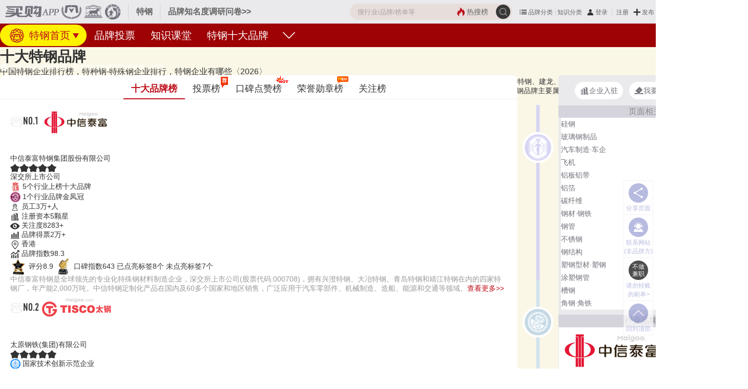

--- FILE ---
content_type: text/html; charset=UTF-8
request_url: https://www.maigoo.com/maigoo/10632tg_index.html
body_size: 18238
content:
<!DOCTYPE html><!--STATUS OK-->
<html>
<head>
<meta name="renderer" content="webkit"/>
<meta http-equiv="X-UA-Compatible" content="IE=edge,chrome=1"/>
<meta http-equiv="Content-Type" content="text/html; charset=utf-8" />
<meta name="referrer" content="no-referrer-when-downgrade" />
<title>十大特钢企业排行榜-2026年特种钢企业有哪些-买购APP品牌榜</title>
<meta name="keywords" content="全国特钢企业排名,特种钢企业排名前十名,特钢公司排名,特钢厂家,特种钢生产厂家有哪些"/>
<meta name="description" content="2026年特钢十大品牌最新发布，特钢排行榜前十名品牌有中信泰富、太钢、宝武特冶、鞍钢、东北特钢、河钢、南钢、建龙、龙腾特钢、方大特钢。特钢10大品牌排行榜由品牌研究部门收集整理大数据分析研究得出，帮助你了解特种钢材的著名企业有哪些。"/>
<meta name="mobile-agent" content="format=html5;url=https://m.maigoo.com/maigoo/10632tg_index.html"/>
<link href="/favicon.ico" rel="shortcut icon"/>
<link href="/public/font/iconfont.css?t=1765766194" type="text/css" rel="stylesheet" />
<link href="/public/css/inc.css?t=1766039213" type="text/css" rel="stylesheet" />
<link href="/public/css/color.css?t=1763107779" type="text/css" rel="stylesheet" />
<link href="/public/css/brand10/list3.css?t=1760673924" type="text/css" rel="stylesheet" />
<link href="/plugin/font/foswald.css?t=1759974608" type="text/css" rel="stylesheet" />
<link href="/public/css/renqi.css?t=1765965511" type="text/css" rel="stylesheet" />
<link href="/ajaxstream/cache/?action=blockcss&s=.010/bannerbg.4,.010/.0.2.4,.gresult2.4,.010/praise.2.4,.010/xunzhang.2.4,.010/.6.2.4,.010/minglu.4,.010/xg.2dan.4,.6/.3.n.4,.6/.3title.4,.edesc.4,.5.n2.4,.5.n6.4,.6/.7.4,ads/r.0.4,.5.o.m.4&dir=maigoo_pc&t=1766039213" type="text/css" rel="stylesheet" />
<script src="/plugin/js/jquery/jquery.min.js" type="text/javascript"></script>
<script src="/plugin/js/jquery/jquery.cookie.min.js" type="text/javascript"></script>
</head>
<body class="pc blockstyle2" onselectstart="return false">
<!--头部-->
<header>
	<div class="headlist">
		<a class="logo" href="https://www.maigoo.com/"><img src="/plugin/img/maigoo/pc_toplogo.gif" /></a>
		<div class="sublogo dhidden">特钢</div>
		<a class="fabuwen c666 min" href="https://vip.cn10.cn/fabu/wen/?catid=10632" target="_blank">品牌知名度调研问卷>></a>
		<div class="userbox" pos="#poscat2name11745">
		</div>
		<div id="searchbox">
			<form class="searchbox" action="/search/" method="get">
				<button class="searchbtt suobtn" type="submit">
					<i class="iconfont icon-sousuo searchicon" onClick="clicksear(this)" url="/search/"></i>
				</button>
				<a href="/search/" class="hot color1"><i class="iconfont icon-redianjujiao"></i><span>热搜榜</span></a>
				<input class="search" name="q" value="" placeholder="搜行业/品牌/榜单等" autocomplete="off" />
			</form>
			<div id="searchts" class="bd1"></div>
		</div>
		<div class="clear"></div>
	</div>
	<div id="pagenav" class="bg1">
		<div class="navcont">
			<div>
				<a class="active cffff00" href="https://www.maigoo.com/maigoo/10632tg_index.html" title=""><i class="lg"></i>
				特钢首页</a>
				<a class="cfff" href="https://www.maigoo.com/vote/list_10632.html" title="特钢品牌投票">品牌投票</a>
				<a class="cfff" href="https://www.maigoo.com/goomai/list_10632.html" title="特钢知识课堂">知识课堂</a>
				<a class="cfff" href="https://www.maigoo.com/shida/list_10632.html" title="">特钢十大品牌</a>
				<div class="clear"></div>
				<i class="more iconfont icon-xiangxia" onclick="dialogmenu(this)"></i>
			</div>
		</div>
		<div class="othernav dn">
			<div class="bg">
				<div class="ttl">
					<i class="iconfont icon-x"></i>
					<a class="c333" href="/search/"><i class="iconfont icon-sousuo"></i></a>
				</div>
				<div class="cont">
					<a href="https://www.maigoo.com/maigoo/10632tg_index.html" class="active cffff00 dhidden">特钢首页</a>
					<a href="https://www.maigoo.com/vote/list_10632.html" class="cfff dhidden">品牌投票</a>
					<a href="https://www.maigoo.com/goomai/list_10632.html" class="cfff dhidden">知识课堂</a>
					<a href="https://www.maigoo.com/shida/list_10632.html" class="cfff dhidden">特钢十大品牌</a>
					<div class="clear"></div>
				</div>
			</div>
		</div>
	</div>
</header>
<!--主内容区-->
<div id="wrap">
	<div class="brand10bannerbg ">
		<div class="itembox">
			<div class="top hasbang">
				<div class="ptitle">
					<h1>十大特钢品牌</h1>
					<div class="font16 desc3 dhidden">中国特钢企业排行榜，特种钢-特殊钢企业排行，特钢企业有哪些〈2026〉</div>
				</div>
				<!--推荐理由-->
				<div class="desc">
					经专业研究评测的2026年<a class="color1" href="https://www.maigoo.com/shida/list_10632.html">特钢十大品牌名单</a>发布啦！居前十的有：中信泰富特钢、太钢TISCO、宝武特冶、东北特钢、鞍钢Ansteel、河钢HBIS、南钢NISCO、龙腾特钢、建龙、方大特钢等，上榜特钢十大品牌榜单和著名特钢品牌名单的是口碑好或知名度高、有实力的品牌，排名不分先后，仅供借鉴参考，想知道什么牌子的特钢好？您可以多比较，选择自己满意的！特钢品牌主要属于商标分类的第6类（0601）。榜单更新时间：2025年12月27日（每月更新）
				</div>
			</div>
		</div>
	</div>
	<div id="container">
		<div class="leftlay">
			<div id="position">
				<div class="posotionnav font12">
					<a class="color1" href="https://www.maigoo.com/"><i class="iconfont icon-shouye2"></i> 首页</a> <i class="song">></i>
					<a class="color1" href="https://www.maigoo.com/maigoo/1098zb_index.html">装备机械/资源</a> <i class="song">></i>
					<a class="color1" href="https://www.maigoo.com/maigoo/11745xcljgcl_index.html">新材料/结构材料/功能材料</a> <i class="song">></i>
				<a class="color1" href="https://www.maigoo.com/maigoo/10632tg_index.html">特钢</a>       </div>
			</div>
			<div class="tab style5 maxbang" id="pos_bangdan">
				<div class="tabmenubox">
					<div class="tabmenu font18">
						<div class="item active dhidden" action="brand10">
							<span>十大品牌榜</span>
						</div>
						<div class="item dhidden" action="renqi">
							<span>投票榜</span>
							<em class="flag fff bg1 b">荐</em>
						</div>
						<div class="item dhidden" action="praise">
							<span>口碑点赞榜</span>
							<em class="icon hot"></em>
						</div>
						<div class="item dhidden" action="xunzhang">
							<span>荣誉勋章榜</span>
							<em class="icon new"></em>
						</div>
						<div class="item dhidden" action="attention">
							<span>关注榜</span>
						</div>
					</div>
				</div>
				<div class="tabcont mgt15">
					<div class="licont" action="brand10">
						<div class="blockinfo brand10brandbang brandbang">
							<div class="itembox">
								<!--十大品牌-->
								<ul class="brandlist">
									<li class="li1">
										<div class="bg">
											<em class="num font22 foswald"><img width="25" src="/plugin/img/brand10/icon.png"/>NO.1</em>
											<a class="blogo" href="https://www.maigoo.com/brand/36119.html" target="_blank"><img src="https://image.maigoo.com/upload/images/20201102/18034639162_207x90.gif" width="138" height="60" /></a>
											<div class="name">
												<a href="https://www.maigoo.com/brand/36119.html" target="_blank" class="bname b font24 fff">中信泰富特钢</a>
												<div class="cname">中信泰富特钢集团股份有限公司</div>
												<div class="btnlist font16 ajaxbrandbtn" brandid="36119" type="1"></div>
												<div class="clear"></div>
											</div>
											<div class="r">
												<div class="starbox">
													<i class="iconfont icon-star"></i><i class="iconfont icon-star"></i><i class="iconfont icon-star"></i><i class="iconfont icon-star"></i><i class="iconfont icon-star"></i>
													<div class="mbg" style="width:6%"></div>
												</div>
											</div>
											<div class="clear"></div>
										</div>
										<div class="rongyulist">
											<div class="bqian">
												<span>深交所上市公司</span>
											</div>
											<div class="bqian">
												<img src="/plugin/img/icon/rongyu/bang.png" width="20" height="20" />
												<span>5个行业上榜十大品牌</span>
											</div>
											<div class="bqian">
												<img src="/plugin/img/icon/rongyu/brand2729.png" width="20" height="20" />
												<span>1个行业品牌金凤冠</span>
											</div>
											<div class="bqian">
												<i class="iconfont icon-shigongrenyuan"></i>
												<span>员工3万+人</span>
											</div>
											<div class="bqian">
												<i class="iconfont icon-qiye"></i>
												<span>注册资本5颗星</span>
											</div>
											<div class="bqian">
												<i class="iconfont icon-kanguoX"></i>
												<span>关注度8283+</span>
											</div>
											<div class="bqian">
												<i class="iconfont icon-depiao1"></i>
												<span>品牌得票2万+</span>
											</div>
											<a rel="nofollow" href="https://www.maigoo.com/maigoo/3396hk_index.html" target="_blank" class="bqian c333"><i class="iconfont icon-chengshi1"></i>
											<span>香港</span></a>
											<div class="bqian">
												<i class="iconfont icon-xinyongzhishu1"></i>
												<span>品牌指数98.3</span>
											</div>
											<a href="javascript:;" data-brandid="36119" data-type="2" onclick="addrenqi(this,'koubei')" class="xzhang c333"><img src="https://image.maigoo.com/upload/images/20260116/16324288427_200x200.png_48_48.jpg" width="32" height="32" />
											<span>评分8.9</span></a>
											<a href="javascript:;" data-brandid="36119" data-type="1" onclick="addrenqi(this,'koubei')" class="xzhang c333"><img src="https://image.maigoo.com/upload/images/20260116/16321153618_200x200.png_48_48.jpg" width="32" height="32" />
											<span>口碑指数643</span></a>
											<a rel="nofollow" href="https://www.maigoo.com/brand/36119.html#posbiaoqian" target="_blank" class="bqian c333"><span>已点亮标签8个</span></a>
											<a href="javascript:;" data-brandid="36119" data-type="" onclick="addrenqi(this,'xunzhang')" class="bqian c333"><span>未点亮标签7个</span></a>
											<div class="clear"></div>
										</div>
										<div class="desc c999">中信泰富特钢是全球领先的专业化特殊钢材料制造企业，深交所上市公司(股票代码:000708)，拥有兴澄特钢、大冶特钢、青岛特钢和靖江特钢在内的四家特钢厂，年产能2,000万吨。中信特钢定制化产品在国内及60多个国家和地区销售，广泛应用于汽车零部件、机械制造、造船、能源和交通等领域。<a href="https://www.maigoo.com/brand/36119.html" target="_blank" class="color1">查看更多>></a></div>
									</li>
									<li class="li2">
										<div class="bg">
											<em class="num font22 foswald"><img width="25" src="/plugin/img/brand10/icon.png"/>NO.2</em>
											<a class="blogo" href="https://www.maigoo.com/maigoocms/special/ztjiaju/105taigang.html" target="_blank"><img src="https://image.maigoo.com/upload/images/20201230/18114327238_207x90.gif" width="138" height="60" /></a>
											<div class="name">
												<a href="https://www.maigoo.com/maigoocms/special/ztjiaju/105taigang.html" target="_blank" class="bname b font24 fff">太钢TISCO</a>
												<div class="cname">太原钢铁(集团)有限公司</div>
												<div class="btnlist font16 ajaxbrandbtn" brandid="1846" type="1"></div>
												<div class="clear"></div>
											</div>
											<div class="r">
												<div class="starbox">
													<i class="iconfont icon-star"></i><i class="iconfont icon-star"></i><i class="iconfont icon-star"></i><i class="iconfont icon-star"></i><i class="iconfont icon-star"></i>
													<div class="mbg" style="width:12%"></div>
												</div>
											</div>
											<div class="clear"></div>
										</div>
										<div class="rongyulist">
											<div class="bqian">
												<img src="/plugin/img/icon/rongyu/brand11769.png" width="20" height="20" />
												<span>国家技术创新示范企业</span>
											</div>
											<div class="bqian">
												<img src="/plugin/img/icon/rongyu/brand9541.png" width="20" height="20" />
												<span>国家企业技术中心</span>
											</div>
											<div class="bqian">
												<img src="/plugin/img/icon/rongyu/brand4633.png" width="20" height="20" />
												<span>标准起草单位</span>
											</div>
											<div class="bqian">
												<img src="/plugin/img/icon/rongyu/bang.png" width="20" height="20" />
												<span>12个行业上榜十大品牌</span>
											</div>
											<div class="bqian">
												<img src="/plugin/img/icon/rongyu/brand2729.png" width="20" height="20" />
												<span>3个行业品牌金凤冠</span>
											</div>
											<a href="javascript:;" data-brandid="1846" data-type="6" onclick="addrenqi(this,'xunzhang')" class="xzhang c333"><img src="https://image.maigoo.com/upload/images/20260116/16422945012_200x200.png_48_48.jpg" width="32" height="32" />
											<span>经典品牌 x88</span></a>
											<div class="bqian">
												<i class="iconfont icon-lishijilu"></i>
												<span>成立时间1934年</span>
											</div>
											<div class="bqian">
												<i class="iconfont icon-qiye"></i>
												<span>注册资本5颗星</span>
											</div>
											<div class="bqian">
												<i class="iconfont icon-kanguoX"></i>
												<span>关注度3万+</span>
											</div>
											<div class="bqian">
												<i class="iconfont icon-depiao1"></i>
												<span>品牌得票5万+</span>
											</div>
											<a rel="nofollow" href="https://www.maigoo.com/maigoo/2756yt_index.html" target="_blank" class="bqian c333"><i class="iconfont icon-chengshi1"></i>
											<span>山西省太原市</span></a>
											<div class="bqian">
												<i class="iconfont icon-xinyongzhishu1"></i>
												<span>品牌指数97.3</span>
											</div>
											<a href="javascript:;" data-brandid="1846" data-type="2" onclick="addrenqi(this,'koubei')" class="xzhang c333"><img src="https://image.maigoo.com/upload/images/20260116/16324288427_200x200.png_48_48.jpg" width="32" height="32" />
											<span>评分9.3</span></a>
											<a href="javascript:;" data-brandid="1846" data-type="1" onclick="addrenqi(this,'koubei')" class="xzhang c333"><img src="https://image.maigoo.com/upload/images/20260116/16321153618_200x200.png_48_48.jpg" width="32" height="32" />
											<span>口碑指数1156</span></a>
											<a rel="nofollow" href="https://www.maigoo.com/maigoocms/special/ztjiaju/105taigang.html#posbiaoqian" target="_blank" class="bqian c333"><span>已点亮标签11个</span></a>
											<a href="javascript:;" data-brandid="1846" data-type="" onclick="addrenqi(this,'xunzhang')" class="bqian c333"><span>未点亮标签7个</span></a>
											<div class="clear"></div>
										</div>
										<div class="desc c999">太钢集团是宝武钢铁集团控股子公司和不锈钢产业一体化运营的平台公司。太钢集团始建于1934年，专注发展以不锈钢为主的特殊钢，拥有800多项以不锈钢为主的具有自主知识产权的核心和专有技术，主持或参与完成我国超过70%的不锈钢板带类产品标准。2021年1月1日，受托管理宝钢德盛不锈钢和宁波宝新不锈钢有限公司。<a href="https://www.maigoo.com/maigoocms/special/ztjiaju/105taigang.html" target="_blank" class="color1">查看更多>></a></div>
									</li>
									<li class="li3">
										<div class="bg">
											<em class="num font22 foswald"><img width="25" src="/plugin/img/brand10/icon.png"/>NO.3</em>
											<a class="blogo" href="https://www.maigoo.com/brand/4172501.html" target="_blank"><img src="https://image.maigoo.com/upload/images/20231012/18064650627_207x90.gif" width="138" height="60" /></a>
											<div class="name">
												<a href="https://www.maigoo.com/brand/4172501.html" target="_blank" class="bname b font24 fff">宝武特冶</a>
												<div class="cname">中国宝武钢铁集团有限公司</div>
												<div class="btnlist font16 ajaxbrandbtn" brandid="4172501" type="1"></div>
												<div class="clear"></div>
											</div>
											<div class="r">
												<div class="starbox">
													<i class="iconfont icon-star"></i><i class="iconfont icon-star"></i><i class="iconfont icon-star"></i><i class="iconfont icon-star"></i><i class="iconfont icon-star"></i>
													<div class="mbg" style="width:18%"></div>
												</div>
											</div>
											<div class="clear"></div>
										</div>
										<div class="rongyulist">
											<div class="bqian">
												<img src="/plugin/img/icon/rongyu/bang.png" width="20" height="20" />
												<span>5个行业上榜十大品牌</span>
											</div>
											<div class="bqian">
												<img src="/plugin/img/icon/rongyu/brand2729.png" width="20" height="20" />
												<span>2个行业品牌金凤冠</span>
											</div>
											<div class="bqian">
												<i class="iconfont icon-lishijilu"></i>
												<span>成立时间1958年</span>
											</div>
											<div class="bqian">
												<i class="iconfont icon-qiye"></i>
												<span>注册资本5颗星</span>
											</div>
											<div class="bqian">
												<i class="iconfont icon-kanguoX"></i>
												<span>关注度1099+</span>
											</div>
											<div class="bqian">
												<i class="iconfont icon-depiao1"></i>
												<span>品牌得票2万+</span>
											</div>
											<a rel="nofollow" href="https://www.maigoo.com/maigoo/2769sh_index.html" target="_blank" class="bqian c333"><i class="iconfont icon-chengshi1"></i>
											<span>上海市</span></a>
											<div class="bqian">
												<i class="iconfont icon-xinyongzhishu1"></i>
												<span>品牌指数96</span>
											</div>
											<a href="javascript:;" data-brandid="4172501" data-type="2" onclick="addrenqi(this,'koubei')" class="xzhang c333"><img src="https://image.maigoo.com/upload/images/20260116/16324288427_200x200.png_48_48.jpg" width="32" height="32" />
											<span>评分9</span></a>
											<a href="javascript:;" data-brandid="4172501" data-type="1" onclick="addrenqi(this,'koubei')" class="xzhang c333"><img src="https://image.maigoo.com/upload/images/20260116/16321153618_200x200.png_48_48.jpg" width="32" height="32" />
											<span>口碑指数614</span></a>
											<a rel="nofollow" href="https://www.maigoo.com/brand/4172501.html#posbiaoqian" target="_blank" class="bqian c333"><span>已点亮标签7个</span></a>
											<a href="javascript:;" data-brandid="4172501" data-type="" onclick="addrenqi(this,'xunzhang')" class="bqian c333"><span>未点亮标签8个</span></a>
											<div class="clear"></div>
										</div>
										<div class="desc c999">宝武特冶是中国宝武旗下特殊钢研发、制造单元，源自于上海第五钢铁厂、上海钢铁研究所、宝钢特钢有限公司，是我国较早建设的特殊钢生产基地之一，已成为我国重要的高品质特殊钢及特种合金研发生产基地之一，形成了高温合金、耐蚀合金、钛及钛合金、精密合金、特殊不锈钢、特种结构钢、工模具钢等产品族群，广泛应用于国防军工、能源电站、先进交通、工程机械、石油化工、环境保护等领域。<a href="https://www.maigoo.com/brand/4172501.html" target="_blank" class="color1">查看更多>></a></div>
									</li>
									<li class="li4">
										<div class="bg">
											<em class="num font22 foswald"><img width="25" src="/plugin/img/brand10/icon.png"/>NO.4</em>
											<a class="blogo" href="https://www.maigoo.com/brand/14631.html" target="_blank"><img src="https://image.maigoo.com/upload/images/20201117/09054726109_207x90.gif" width="138" height="60" /></a>
											<div class="name">
												<a href="https://www.maigoo.com/brand/14631.html" target="_blank" class="bname b font24 fff">东北特钢</a>
												<div class="cname">东北特殊钢集团股份有限公司</div>
												<div class="btnlist font16 ajaxbrandbtn" brandid="14631" type="1"></div>
												<div class="clear"></div>
											</div>
											<div class="r">
												<div class="starbox">
													<i class="iconfont icon-star"></i><i class="iconfont icon-star"></i><i class="iconfont icon-star"></i><i class="iconfont icon-star"></i><i class="iconfont icon-star"></i>
													<div class="mbg" style="width:24%"></div>
												</div>
											</div>
											<div class="clear"></div>
										</div>
										<div class="rongyulist">
											<div class="bqian">
												<img src="/plugin/img/icon/rongyu/brand9541.png" width="20" height="20" />
												<span>国家企业技术中心</span>
											</div>
											<div class="bqian">
												<img src="/plugin/img/icon/rongyu/brand4633.png" width="20" height="20" />
												<span>标准起草单位</span>
											</div>
											<div class="bqian">
												<img src="/plugin/img/icon/rongyu/bang.png" width="20" height="20" />
												<span>5个行业上榜十大品牌</span>
											</div>
											<div class="bqian">
												<img src="/plugin/img/icon/rongyu/brand2729.png" width="20" height="20" />
												<span>4个行业品牌金凤冠</span>
											</div>
											<a href="javascript:;" data-brandid="14631" data-type="6" onclick="addrenqi(this,'xunzhang')" class="xzhang c333"><img src="https://image.maigoo.com/upload/images/20260116/16424255749_200x200.png_48_48.jpg" width="32" height="32" />
											<span>百年品牌 x88</span></a>
											<div class="bqian">
												<i class="iconfont icon-lishijilu"></i>
												<span>成立时间1905年</span>
											</div>
											<div class="bqian">
												<i class="iconfont icon-qiye"></i>
												<span>注册资本5颗星</span>
											</div>
											<div class="bqian">
												<i class="iconfont icon-kanguoX"></i>
												<span>关注度9833+</span>
											</div>
											<div class="bqian">
												<i class="iconfont icon-depiao1"></i>
												<span>品牌得票3万+</span>
											</div>
											<a rel="nofollow" href="https://www.maigoo.com/maigoo/2761dl_index.html" target="_blank" class="bqian c333"><i class="iconfont icon-chengshi1"></i>
											<span>辽宁省大连市</span></a>
											<div class="bqian">
												<i class="iconfont icon-xinyongzhishu1"></i>
												<span>品牌指数94.7</span>
											</div>
											<a href="javascript:;" data-brandid="14631" data-type="2" onclick="addrenqi(this,'koubei')" class="xzhang c333"><img src="https://image.maigoo.com/upload/images/20260116/16324288427_200x200.png_48_48.jpg" width="32" height="32" />
											<span>评分9.2</span></a>
											<a href="javascript:;" data-brandid="14631" data-type="1" onclick="addrenqi(this,'koubei')" class="xzhang c333"><img src="https://image.maigoo.com/upload/images/20260116/16321153618_200x200.png_48_48.jpg" width="32" height="32" />
											<span>口碑指数769</span></a>
											<a rel="nofollow" href="https://www.maigoo.com/brand/14631.html#posbiaoqian" target="_blank" class="bqian c333"><span>已点亮标签10个</span></a>
											<a href="javascript:;" data-brandid="14631" data-type="" onclick="addrenqi(this,'xunzhang')" class="bqian c333"><span>未点亮标签6个</span></a>
											<div class="clear"></div>
										</div>
										<div class="desc c999">东北特钢是国内特殊钢行业知名企业，2017年大型民营钢铁企业沙钢集团收购东北特钢，以生产高档次、高技术含量、高附加值特殊钢为主营业务，公司拥有弹簧钢、汽车钢、不锈钢、模具钢、轴承钢、精密合金等主导产品系列，以善于研制“高精尖急难新特”特钢产品而享誉国内外市场。<a href="https://www.maigoo.com/brand/14631.html" target="_blank" class="color1">查看更多>></a></div>
									</li>
									<li class="li5">
										<div class="bg">
											<em class="num font22 foswald"><img width="25" src="/plugin/img/brand10/icon.png"/>NO.5</em>
											<a class="blogo" href="https://www.maigoo.com/maigoocms/special/ztjiaju/104ANGANG.html" target="_blank"><img src="https://image.maigoo.com/upload/images/20210510/18202420354_207x90.gif" width="138" height="60" /></a>
											<div class="name">
												<a href="https://www.maigoo.com/maigoocms/special/ztjiaju/104ANGANG.html" target="_blank" class="bname b font24 fff">鞍钢Ansteel</a>
												<div class="cname">鞍钢集团有限公司</div>
												<div class="btnlist font16 ajaxbrandbtn" brandid="1837" type="1"></div>
												<div class="clear"></div>
											</div>
											<div class="r">
												<div class="starbox">
													<i class="iconfont icon-star"></i><i class="iconfont icon-star"></i><i class="iconfont icon-star"></i><i class="iconfont icon-star"></i><i class="iconfont icon-star"></i>
													<div class="mbg" style="width:30%"></div>
												</div>
											</div>
											<div class="clear"></div>
										</div>
										<div class="rongyulist">
											<div class="bqian">
												<img src="/plugin/img/icon/rongyu/brand4813.png" width="20" height="20" />
												<span>财富世界500强</span>
											</div>
											<div class="bqian">
												<span>深交所上市公司</span>
											</div>
											<div class="bqian">
												<span>港交所上市公司</span>
											</div>
											<div class="bqian">
												<img src="/plugin/img/icon/rongyu/brand11779.png" width="20" height="20" />
												<span>央企</span>
											</div>
											<div class="bqian">
												<img src="/plugin/img/icon/rongyu/bang.png" width="20" height="20" />
												<span>15个行业上榜十大品牌</span>
											</div>
											<div class="bqian">
												<img src="/plugin/img/icon/rongyu/brand2729.png" width="20" height="20" />
												<span>8个行业品牌金凤冠</span>
											</div>
											<a href="javascript:;" data-brandid="1837" data-type="6" onclick="addrenqi(this,'xunzhang')" class="xzhang c333"><img src="https://image.maigoo.com/upload/images/20260116/16424255749_200x200.png_48_48.jpg" width="32" height="32" />
											<span>百年品牌 x88</span></a>
											<div class="bqian">
												<i class="iconfont icon-lishijilu"></i>
												<span>成立时间1916年</span>
											</div>
											<div class="bqian">
												<i class="iconfont icon-shigongrenyuan"></i>
												<span>员工2万+人</span>
											</div>
											<div class="bqian">
												<i class="iconfont icon-qiye"></i>
												<span>注册资本5颗星</span>
											</div>
											<div class="bqian">
												<i class="iconfont icon-kanguoX"></i>
												<span>关注度4万+</span>
											</div>
											<div class="bqian">
												<i class="iconfont icon-depiao1"></i>
												<span>品牌得票5万+</span>
											</div>
											<a rel="nofollow" href="https://www.maigoo.com/brand10/list_2765.html" target="_blank" class="bqian c333"><i class="iconfont icon-chengshi1"></i>
											<span>辽宁省鞍山市</span></a>
											<div class="bqian">
												<i class="iconfont icon-xinyongzhishu1"></i>
												<span>品牌指数93.5</span>
											</div>
											<a href="javascript:;" data-brandid="1837" data-type="2" onclick="addrenqi(this,'koubei')" class="xzhang c333"><img src="https://image.maigoo.com/upload/images/20260116/16324288427_200x200.png_48_48.jpg" width="32" height="32" />
											<span>评分9.2</span></a>
											<a href="javascript:;" data-brandid="1837" data-type="1" onclick="addrenqi(this,'koubei')" class="xzhang c333"><img src="https://image.maigoo.com/upload/images/20260116/16321153618_200x200.png_48_48.jpg" width="32" height="32" />
											<span>口碑指数1279</span></a>
											<a rel="nofollow" href="https://www.maigoo.com/maigoocms/special/ztjiaju/104ANGANG.html#posbiaoqian" target="_blank" class="bqian c333"><span>已点亮标签13个</span></a>
											<a href="javascript:;" data-brandid="1837" data-type="" onclick="addrenqi(this,'xunzhang')" class="bqian c333"><span>未点亮标签8个</span></a>
											<div class="clear"></div>
										</div>
										<div class="desc c999">鞍钢集团于2010年5月由鞍山钢铁集团公司和攀钢集团有限公司联合重组而成。鞍山钢铁集团公司是新中国第一个恢复建设的大型钢铁联合企业和最早建成的钢铁生产基地，被誉为“共和国钢铁工业的长子”。鞍钢集团在中国东北、西南、华北、东南、华南等地，拥有多个各具特色的生产基地，具备5300万吨铁、6400万吨钢、4.6万吨钒制品和50万吨钛产品生产能力。<a href="https://www.maigoo.com/maigoocms/special/ztjiaju/104ANGANG.html" target="_blank" class="color1">查看更多>></a></div>
									</li>
									<li class="li6">
										<div class="bg">
											<em class="num font22 foswald"><img width="25" src="/plugin/img/brand10/icon.png"/>NO.6</em>
											<a class="blogo" href="https://www.maigoo.com/maigoocms/special/services/250gtjt.html" target="_blank"><img src="https://image.maigoo.com/upload/images/20201207/09014840512_207x90.gif" width="138" height="60" /></a>
											<div class="name">
												<a href="https://www.maigoo.com/maigoocms/special/services/250gtjt.html" target="_blank" class="bname b font24 fff">河钢HBIS</a>
												<div class="cname">河钢集团有限公司</div>
												<div class="btnlist font16 ajaxbrandbtn" brandid="11357" type="1"></div>
												<div class="clear"></div>
											</div>
											<div class="r">
												<div class="starbox">
													<i class="iconfont icon-star"></i><i class="iconfont icon-star"></i><i class="iconfont icon-star"></i><i class="iconfont icon-star"></i><i class="iconfont icon-star"></i>
													<div class="mbg" style="width:36%"></div>
												</div>
											</div>
											<div class="clear"></div>
										</div>
										<div class="rongyulist">
											<div class="bqian">
												<img src="/plugin/img/icon/rongyu/brand4813.png" width="20" height="20" />
												<span>财富世界500强</span>
											</div>
											<div class="bqian">
												<span>深交所上市公司</span>
											</div>
											<div class="bqian">
												<img src="/plugin/img/icon/rongyu/brand11778.png" width="20" height="20" />
												<span>国企</span>
											</div>
											<div class="bqian">
												<img src="/plugin/img/icon/rongyu/brand4633.png" width="20" height="20" />
												<span>标准起草单位</span>
											</div>
											<div class="bqian">
												<img src="/plugin/img/icon/rongyu/bang.png" width="20" height="20" />
												<span>12个行业上榜十大品牌</span>
											</div>
											<div class="bqian">
												<img src="/plugin/img/icon/rongyu/brand2729.png" width="20" height="20" />
												<span>5个行业品牌金凤冠</span>
											</div>
											<div class="bqian">
												<i class="iconfont icon-shigongrenyuan"></i>
												<span>员工2万+人</span>
											</div>
											<div class="bqian">
												<i class="iconfont icon-qiye"></i>
												<span>注册资本5颗星</span>
											</div>
											<div class="bqian">
												<i class="iconfont icon-kanguoX"></i>
												<span>关注度4万+</span>
											</div>
											<div class="bqian">
												<i class="iconfont icon-depiao1"></i>
												<span>品牌得票5万+</span>
											</div>
											<a rel="nofollow" href="https://www.maigoo.com/maigoo/2755sjz_index.html" target="_blank" class="bqian c333"><i class="iconfont icon-chengshi1"></i>
											<span>河北省石家庄市</span></a>
											<div class="bqian">
												<i class="iconfont icon-xinyongzhishu1"></i>
												<span>品牌指数92.3</span>
											</div>
											<a href="javascript:;" data-brandid="11357" data-type="2" onclick="addrenqi(this,'koubei')" class="xzhang c333"><img src="https://image.maigoo.com/upload/images/20260116/16324288427_200x200.png_48_48.jpg" width="32" height="32" />
											<span>评分9.2</span></a>
											<a href="javascript:;" data-brandid="11357" data-type="1" onclick="addrenqi(this,'koubei')" class="xzhang c333"><img src="https://image.maigoo.com/upload/images/20260116/16321153618_200x200.png_48_48.jpg" width="32" height="32" />
											<span>口碑指数1184</span></a>
											<a rel="nofollow" href="https://www.maigoo.com/maigoocms/special/services/250gtjt.html#posbiaoqian" target="_blank" class="bqian c333"><span>已点亮标签11个</span></a>
											<a href="javascript:;" data-brandid="11357" data-type="" onclick="addrenqi(this,'xunzhang')" class="bqian c333"><span>未点亮标签8个</span></a>
											<div class="clear"></div>
										</div>
										<div class="desc c999">河钢是世界较大的钢铁材料制造和综合服务商之一，拥有河钢石钢、河钢舞钢等特殊钢企业，河钢石钢是河钢集团特钢板块标志性企业，主导产品齿轮钢、轴承钢、弹簧钢、易切削非调质钢、合金结构钢、优质碳素结构钢等；河钢舞钢是我国宽厚钢板生产和科研基地，重要的宽厚钢板国产化替代进口基地。<a href="https://www.maigoo.com/maigoocms/special/services/250gtjt.html" target="_blank" class="color1">查看更多>></a></div>
									</li>
									<li class="li7">
										<div class="bg">
											<em class="num font22 foswald"><img width="25" src="/plugin/img/brand10/icon.png"/>NO.7</em>
											<a class="blogo" href="https://www.maigoo.com/brand/1862.html" target="_blank"><img src="https://image.maigoo.com/upload/images/20230720/18050584525_207x90.gif" width="138" height="60" /></a>
											<div class="name">
												<a href="https://www.maigoo.com/brand/1862.html" target="_blank" class="bname b font24 fff">南钢NISCO</a>
												<div class="cname">南京钢铁集团有限公司</div>
												<div class="btnlist font16 ajaxbrandbtn" brandid="1862" type="1"></div>
												<div class="clear"></div>
											</div>
											<div class="r">
												<div class="starbox">
													<i class="iconfont icon-star"></i><i class="iconfont icon-star"></i><i class="iconfont icon-star"></i><i class="iconfont icon-star"></i><i class="iconfont icon-star"></i>
													<div class="mbg" style="width:42%"></div>
												</div>
											</div>
											<div class="clear"></div>
										</div>
										<div class="rongyulist">
											<div class="bqian">
												<span>上交所上市公司</span>
											</div>
											<div class="bqian">
												<img src="/plugin/img/icon/rongyu/brand11769.png" width="20" height="20" />
												<span>国家技术创新示范企业</span>
											</div>
											<div class="bqian">
												<img src="/plugin/img/icon/rongyu/brand4633.png" width="20" height="20" />
												<span>标准起草单位</span>
											</div>
											<div class="bqian">
												<img src="/plugin/img/icon/rongyu/bang.png" width="20" height="20" />
												<span>6个行业上榜十大品牌</span>
											</div>
											<div class="bqian">
												<img src="/plugin/img/icon/rongyu/brand2729.png" width="20" height="20" />
												<span>11个行业品牌金凤冠</span>
											</div>
											<div class="bqian">
												<i class="iconfont icon-lishijilu"></i>
												<span>成立时间1958年</span>
											</div>
											<div class="bqian">
												<i class="iconfont icon-shigongrenyuan"></i>
												<span>员工1万+人</span>
											</div>
											<div class="bqian">
												<i class="iconfont icon-qiye"></i>
												<span>注册资本5颗星</span>
											</div>
											<div class="bqian">
												<i class="iconfont icon-kanguoX"></i>
												<span>关注度1万+</span>
											</div>
											<div class="bqian">
												<i class="iconfont icon-depiao1"></i>
												<span>品牌得票3万+</span>
											</div>
											<a rel="nofollow" href="https://www.maigoo.com/maigoo/2770nj_index.html" target="_blank" class="bqian c333"><i class="iconfont icon-chengshi1"></i>
											<span>江苏省南京市</span></a>
											<div class="bqian">
												<i class="iconfont icon-xinyongzhishu1"></i>
												<span>品牌指数91.1</span>
											</div>
											<a href="javascript:;" data-brandid="1862" data-type="2" onclick="addrenqi(this,'koubei')" class="xzhang c333"><img src="https://image.maigoo.com/upload/images/20260116/16324288427_200x200.png_48_48.jpg" width="32" height="32" />
											<span>评分9</span></a>
											<a href="javascript:;" data-brandid="1862" data-type="1" onclick="addrenqi(this,'koubei')" class="xzhang c333"><img src="https://image.maigoo.com/upload/images/20260116/16321153618_200x200.png_48_48.jpg" width="32" height="32" />
											<span>口碑指数859</span></a>
											<a rel="nofollow" href="https://www.maigoo.com/brand/1862.html#posbiaoqian" target="_blank" class="bqian c333"><span>已点亮标签11个</span></a>
											<a href="javascript:;" data-brandid="1862" data-type="" onclick="addrenqi(this,'xunzhang')" class="bqian c333"><span>未点亮标签8个</span></a>
											<div class="clear"></div>
										</div>
										<div class="desc c999">南钢始建于1958年，特大型钢铁联合企业，拥有国内中厚板领域规格齐全的板材生产线和高效高质低成本的特钢生产线，已形成宽中厚板（卷）、棒材、高速线材、钢带、异型钢五大类，近300个钢种、一万余个品种规格的产品系列，产品被广泛应用于国内外诸多标志性工程，远销30多个国家和地区。<a href="https://www.maigoo.com/brand/1862.html" target="_blank" class="color1">查看更多>></a></div>
									</li>
									<li class="li8">
										<div class="bg">
											<em class="num font22 foswald"><img width="25" src="/plugin/img/brand10/icon.png"/>NO.8</em>
											<a class="blogo" href="https://www.maigoo.com/brand/45772.html" target="_blank"><img src="https://image.maigoo.com/upload/images/20210409/18020371131_207x90.gif" width="138" height="60" /></a>
											<div class="name">
												<a href="https://www.maigoo.com/brand/45772.html" target="_blank" class="bname b font24 fff">龙腾特钢</a>
												<div class="cname">常熟市龙腾特种钢有限公司</div>
												<div class="btnlist font16 ajaxbrandbtn" brandid="45772" type="1"></div>
												<div class="clear"></div>
											</div>
											<div class="r">
												<div class="starbox">
													<i class="iconfont icon-star"></i><i class="iconfont icon-star"></i><i class="iconfont icon-star"></i><i class="iconfont icon-star"></i><i class="iconfont icon-star"></i>
													<div class="mbg" style="width:48%"></div>
												</div>
											</div>
											<div class="clear"></div>
										</div>
										<div class="rongyulist">
											<div class="bqian">
												<img src="/plugin/img/icon/rongyu/brand9539.png" width="20" height="20" />
												<span>制造业单项冠军</span>
											</div>
											<div class="bqian">
												<img src="/plugin/img/icon/rongyu/brand9541.png" width="20" height="20" />
												<span>国家企业技术中心</span>
											</div>
											<div class="bqian">
												<img src="/plugin/img/icon/rongyu/brand4633.png" width="20" height="20" />
												<span>标准起草单位</span>
											</div>
											<div class="bqian">
												<img src="/plugin/img/icon/rongyu/brand4630.png" width="20" height="20" />
												<span>高新技术企业</span>
											</div>
											<div class="bqian">
												<img src="/plugin/img/icon/rongyu/bang.png" width="20" height="20" />
												<span>2个行业上榜十大品牌</span>
											</div>
											<div class="bqian">
												<img src="/plugin/img/icon/rongyu/brand2729.png" width="20" height="20" />
												<span>3个行业品牌金凤冠</span>
											</div>
											<div class="bqian">
												<i class="iconfont icon-lishijilu"></i>
												<span>成立时间1993年</span>
											</div>
											<div class="bqian">
												<i class="iconfont icon-qiye"></i>
												<span>注册资本5颗星</span>
											</div>
											<div class="bqian">
												<i class="iconfont icon-kanguoX"></i>
												<span>关注度4130+</span>
											</div>
											<div class="bqian">
												<i class="iconfont icon-depiao1"></i>
												<span>品牌得票1万+</span>
											</div>
											<a rel="nofollow" href="https://www.maigoo.com/maigoo/2776szs_index.html" target="_blank" class="bqian c333"><i class="iconfont icon-chengshi1"></i>
											<span>江苏省苏州市</span></a>
											<div class="bqian">
												<i class="iconfont icon-xinyongzhishu1"></i>
												<span>品牌指数90</span>
											</div>
											<a href="javascript:;" data-brandid="45772" data-type="2" onclick="addrenqi(this,'koubei')" class="xzhang c333"><img src="https://image.maigoo.com/upload/images/20260116/16324288427_200x200.png_48_48.jpg" width="32" height="32" />
											<span>评分9.2</span></a>
											<a href="javascript:;" data-brandid="45772" data-type="1" onclick="addrenqi(this,'koubei')" class="xzhang c333"><img src="https://image.maigoo.com/upload/images/20260116/16321153618_200x200.png_48_48.jpg" width="32" height="32" />
											<span>口碑指数803</span></a>
											<a rel="nofollow" href="https://www.maigoo.com/brand/45772.html#posbiaoqian" target="_blank" class="bqian c333"><span>已点亮标签11个</span></a>
											<a href="javascript:;" data-brandid="45772" data-type="" onclick="addrenqi(this,'xunzhang')" class="bqian c333"><span>未点亮标签7个</span></a>
											<div class="clear"></div>
										</div>
										<div class="desc c999">龙腾特钢创建于1993年，是一家集传统钢铁产业和金属深加工于一体的钢铁联合型企业，下设炼铁分公司、轧钢分公司、钢棒分公司、耐磨球分公司、焊材分公司、汽车锻件分公司、新能装备分公司、外贸公司、常熟龙腾希尔顿酒店，年产各类特种钢450多万吨，产品销往全球40多个国家和地区。<a href="https://www.maigoo.com/brand/45772.html" target="_blank" class="color1">查看更多>></a></div>
									</li>
									<li class="li9">
										<div class="bg">
											<em class="num font22 foswald"><img width="25" src="/plugin/img/brand10/icon.png"/>NO.9</em>
											<a class="blogo" href="https://www.maigoo.com/brand/11607.html" target="_blank"><img src="https://image.maigoo.com/upload/images/20210727/14261344268_207x90.gif" width="138" height="60" /></a>
											<div class="name">
												<a href="https://www.maigoo.com/brand/11607.html" target="_blank" class="bname b font24 fff">建龙</a>
												<div class="cname">北京建龙重工集团有限公司</div>
												<div class="btnlist font16 ajaxbrandbtn" brandid="11607" type="1"></div>
												<div class="clear"></div>
											</div>
											<div class="r">
												<div class="starbox">
													<i class="iconfont icon-star"></i><i class="iconfont icon-star"></i><i class="iconfont icon-star"></i><i class="iconfont icon-star"></i><i class="iconfont icon-star"></i>
													<div class="mbg" style="width:54%"></div>
												</div>
											</div>
											<div class="clear"></div>
										</div>
										<div class="rongyulist">
											<div class="bqian">
												<img src="/plugin/img/icon/rongyu/brand4813.png" width="20" height="20" />
												<span>财富世界500强</span>
											</div>
											<div class="bqian">
												<img src="/plugin/img/icon/rongyu/brand4633.png" width="20" height="20" />
												<span>标准起草单位</span>
											</div>
											<div class="bqian">
												<img src="/plugin/img/icon/rongyu/bang.png" width="20" height="20" />
												<span>4个行业上榜十大品牌</span>
											</div>
											<div class="bqian">
												<img src="/plugin/img/icon/rongyu/brand2729.png" width="20" height="20" />
												<span>13个行业品牌金凤冠</span>
											</div>
											<div class="bqian">
												<i class="iconfont icon-lishijilu"></i>
												<span>成立时间1999年</span>
											</div>
											<div class="bqian">
												<i class="iconfont icon-qiye"></i>
												<span>注册资本5颗星</span>
											</div>
											<div class="bqian">
												<i class="iconfont icon-kanguoX"></i>
												<span>关注度1万+</span>
											</div>
											<div class="bqian">
												<i class="iconfont icon-depiao1"></i>
												<span>品牌得票3万+</span>
											</div>
											<a rel="nofollow" href="https://www.maigoo.com/maigoo/2753bj_index.html" target="_blank" class="bqian c333"><i class="iconfont icon-chengshi1"></i>
											<span>北京市</span></a>
											<div class="bqian">
												<i class="iconfont icon-xinyongzhishu1"></i>
												<span>品牌指数88.8</span>
											</div>
											<a href="javascript:;" data-brandid="11607" data-type="2" onclick="addrenqi(this,'koubei')" class="xzhang c333"><img src="https://image.maigoo.com/upload/images/20260116/16324288427_200x200.png_48_48.jpg" width="32" height="32" />
											<span>评分9.1</span></a>
											<a href="javascript:;" data-brandid="11607" data-type="1" onclick="addrenqi(this,'koubei')" class="xzhang c333"><img src="https://image.maigoo.com/upload/images/20260116/16321153618_200x200.png_48_48.jpg" width="32" height="32" />
											<span>口碑指数872</span></a>
											<a rel="nofollow" href="https://www.maigoo.com/brand/11607.html#posbiaoqian" target="_blank" class="bqian c333"><span>已点亮标签9个</span></a>
											<a href="javascript:;" data-brandid="11607" data-type="" onclick="addrenqi(this,'xunzhang')" class="bqian c333"><span>未点亮标签9个</span></a>
											<div class="clear"></div>
										</div>
										<div class="desc c999">国内颇具影响力的钢铁制品供应商，世界五百强企业之一，集资源、钢铁、船舶、机电等新产业于一体的大型联合钢铁企业。建龙集团创办于1999年，主要涉足钢铁、资源和相关产业等多个产业，并于全国设有多个分公司和办事处，目前年产能钢铁可达数千万吨以上，在行业内拥有较高的知名度和美誉度。<a href="https://www.maigoo.com/brand/11607.html" target="_blank" class="color1">查看更多>></a></div>
									</li>
									<li class="li10">
										<div class="bg">
											<em class="num font22 foswald"><img width="25" src="/plugin/img/brand10/icon.png"/>NO.10</em>
											<a class="blogo" href="https://www.maigoo.com/brand/21491.html" target="_blank"><img src="https://image.maigoo.com/upload/images/20201128/18281353495_207x90.gif" width="138" height="60" /></a>
											<div class="name">
												<a href="https://www.maigoo.com/brand/21491.html" target="_blank" class="bname b font24 fff">方大特钢</a>
												<div class="cname">方大特钢科技股份有限公司</div>
												<div class="btnlist font16 ajaxbrandbtn" brandid="21491" type="1"></div>
												<div class="clear"></div>
											</div>
											<div class="r">
												<div class="starbox">
													<i class="iconfont icon-star"></i><i class="iconfont icon-star"></i><i class="iconfont icon-star"></i><i class="iconfont icon-star"></i><i class="iconfont icon-star"></i>
													<div class="mbg" style="width:60%"></div>
												</div>
											</div>
											<div class="clear"></div>
										</div>
										<div class="rongyulist">
											<div class="bqian">
												<span>上交所上市公司</span>
											</div>
											<div class="bqian">
												<img src="/plugin/img/icon/rongyu/brand4633.png" width="20" height="20" />
												<span>标准起草单位</span>
											</div>
											<div class="bqian">
												<img src="/plugin/img/icon/rongyu/bang.png" width="20" height="20" />
												<span>3个行业上榜十大品牌</span>
											</div>
											<div class="bqian">
												<img src="/plugin/img/icon/rongyu/brand2729.png" width="20" height="20" />
												<span>2个行业品牌金凤冠</span>
											</div>
											<div class="bqian">
												<i class="iconfont icon-shigongrenyuan"></i>
												<span>员工6413+人</span>
											</div>
											<div class="bqian">
												<i class="iconfont icon-qiye"></i>
												<span>注册资本5颗星</span>
											</div>
											<div class="bqian">
												<i class="iconfont icon-kanguoX"></i>
												<span>关注度1万+</span>
											</div>
											<div class="bqian">
												<i class="iconfont icon-depiao1"></i>
												<span>品牌得票2万+</span>
											</div>
											<a rel="nofollow" href="https://www.maigoo.com/maigoo/2800nc_index.html" target="_blank" class="bqian c333"><i class="iconfont icon-chengshi1"></i>
											<span>江西省南昌市</span></a>
											<div class="bqian">
												<i class="iconfont icon-xinyongzhishu1"></i>
												<span>品牌指数87.4</span>
											</div>
											<a href="javascript:;" data-brandid="21491" data-type="2" onclick="addrenqi(this,'koubei')" class="xzhang c333"><img src="https://image.maigoo.com/upload/images/20260116/16324288427_200x200.png_48_48.jpg" width="32" height="32" />
											<span>评分9</span></a>
											<a href="javascript:;" data-brandid="21491" data-type="1" onclick="addrenqi(this,'koubei')" class="xzhang c333"><img src="https://image.maigoo.com/upload/images/20260116/16321153618_200x200.png_48_48.jpg" width="32" height="32" />
											<span>口碑指数821</span></a>
											<a rel="nofollow" href="https://www.maigoo.com/brand/21491.html#posbiaoqian" target="_blank" class="bqian c333"><span>已点亮标签9个</span></a>
											<a href="javascript:;" data-brandid="21491" data-type="" onclick="addrenqi(this,'xunzhang')" class="bqian c333"><span>未点亮标签5个</span></a>
											<div class="clear"></div>
										</div>
										<div class="desc c999">方大特钢是一家集采矿、炼焦、烧结、炼铁、炼钢、轧材生产工艺于一体的钢铁联合企业，是国内弹簧扁钢和汽车板簧精品生产基地，旗下产品弹簧扁钢、汽车板簧、易切削钢在国内具有较高的市场占有率，热轧带肋钢筋在区域市场内具有较强的竞争力。<a href="https://www.maigoo.com/brand/21491.html" target="_blank" class="color1">查看更多>></a></div>
									</li>
								</ul>
								<!--知名品牌-->
								<ul class="zhiminglist">
									<li class="bd2">
									<a href="https://www.maigoo.com/brand/11625.html" target="_blank" class="bbox dhidden color1">西宁特钢</a></li>
									<li class="bd2">
									<a href="https://www.maigoo.com/brand/5222.html" target="_blank" class="bbox dhidden color1">兴澄特钢</a></li>
									<li class="bd2">
									<a href="https://www.maigoo.com/maigoocms/special/bggj/204TG.html" target="_blank" class="bbox dhidden color1">天工国际TG</a></li>
									<li class="bd2">
									<a href="https://www.maigoo.com/maigoocms/special/ztjiaju/104MASTEEL.html" target="_blank" class="bbox dhidden color1">马钢MASTEEL</a></li>
									<li class="bd2">
									<a href="https://www.maigoo.com/brand/22835.html" target="_blank" class="bbox dhidden color1">华菱钢铁</a></li>
									<li class="bd2">
									<a href="https://www.maigoo.com/brand/14639.html" target="_blank" class="bbox dhidden color1">长城特钢</a></li>
									<li class="bd2">
									<a href="https://www.maigoo.com/brand/22222.html" target="_blank" class="bbox dhidden color1">山钢钢铁</a></li>
									<li class="bd2">
									<a href="https://www.maigoo.com/brand/2727.html" target="_blank" class="bbox dhidden color1">大无缝TPCO</a></li>
									<li class="bd2">
									<a href="https://www.maigoo.com/maigoocms/special/ztjiaju/104SHOUGANG.html" target="_blank" class="bbox dhidden color1">首钢SHOUGANG</a></li>
									<li class="bd2">
									<a href="https://www.maigoo.com/brand/97828.html" target="_blank" class="bbox dhidden color1">抚顺特钢</a></li>
									<div class="clear"></div>
								</ul>
								<ul class="bttlist">
									<li class="bg2 font16">
									<a href="https://cn.cnpp.cn/fabu/" target="_blank" class="color1"><i class="iconfont icon-anpinpaibang"></i>提交品牌</a></li>
									<li class="bg2 font16">
									<a href="https://cn.cnpp.cn/answer/10404.html" target="_blank" class="color1"><i class="iconfont icon-bangdan"></i>我要入榜</a></li>
									<li class="bg2 font16">
									<a href="https://cn.cnpp.cn/answer/149.html" target="_blank" class="color1"><i class="iconfont icon-depiao"></i>我要投票</a></li>
									<li class="bg2 font16">
									<a href="https://cn.cnpp.cn/answer/68.html" target="_blank" class="color1"><i class="iconfont icon-zhaoshangjiameng"></i>发布招商</a></li>
								</ul>
								<div class="clear"></div>
								<div class="center">
									<a href="https://www.maigoo.com/brand/list_10632.html" target="_blank" class="morebtn fff font16">查看更多 >></a>
								</div>
								<div class="bangdesc">
									<div class="desc font14 line18em" cname="特钢十大"></div>
									<div class="more"><img src="/plugin/img/icon/addmore.gif" onclick="$(this).parent().prev().css('height','auto');$(this).parent().remove();" /></div>
								</div>
							</div>
						</div>
					</div>
					<div class="licont dn" action="renqi">
						<div class="blockinfo voteresult2 renqibang">
							<div class="itembox">
								<div class="ajaxload" paramstr="brand10_bang,catid:10632,brand10id:,isfirst:,websiteid:,sort:,function:renqibang,page:1,num:10"></div>
							</div>
							<div class="morebtn">
								<a href="https://www.maigoo.com/vote/list_10632.html" target="_blank" class="style1"><i class="iconfont icon-gengduo"></i>
								<span>更多</span></a>
							</div>
						</div>
					</div>
					<div class="licont dn" action="praise">
						<div class="blockinfo brand10praisebang praisebang">
							<div class="itembox">
								<div class="ajaxload" paramstr="brand10_bang,catid:10632,brand10id:,isfirst:,websiteid:,sort:,function:praisebang,page:1,num:10,moreurllist:"></div>
							</div>
						</div>
					</div>
					<div class="licont dn" action="xunzhang">
						<div class="blockinfo brand10xunzhangbang xunzhangbang">
							<div class="itembox">
								<div class="ajaxload" paramstr="brand10_bang,catid:10632,brand10id:,isfirst:,websiteid:,sort:,function:xunzhangbang,page:1,num:10,moreurllist:"></div>
							</div>
						</div>
					</div>
					<div class="licont dn" action="attention">
						<div class="blockinfo brand10publicbang ">
							<div class="itembox">
								<div class="ajaxload" paramstr="brand10_bang,catid:10632,brand10id:,isfirst:,websiteid:,sort:Attention-desc,function:,page:1,num:10,moreurllist:"></div>
							</div>
						</div>
					</div>
				</div>
			</div>
			<div class="blockinfo brand10xgbangdan " id="pos_xgbangdan">
				<div class="blocktitle font26 style1">
					<span class="name">
						榜单相关  <i class="l bg1"><i class="bg2"></i></i><i class="r bg2"><i class="bg3"></i></i><em class="l bg3"></em><em class="r bg3"></em>
					</span>
				</div>
				<div class="itembox">
					<div class="item">
					<a target="_blank" href="https://www.maigoo.com/maigoo/385gc_index.html" class="brand10ttl fff">中国钢铁企业排行，钢筋-钢板-型钢品牌排行榜前十名，钢材生产厂家有哪些〔2026〕</a></div>
					<div class="item">
					<a target="_blank" href="https://www.maigoo.com/maigoo/2171bxgjz_index.html" class="brand10ttl fff">不锈钢企业排行，不锈钢板-不锈钢材品牌排行榜，不锈钢品牌有哪些〈2026〉</a></div>
					<div class="item">
					<a target="_blank" href="https://www.maigoo.com/maigoo/10633gg_index.html" class="brand10ttl fff">硅钢企业排行榜，取向硅钢-无取向硅钢生产厂家排行，硅钢片厂家有哪些〈2026〉</a></div>
					<div class="item">
					<a target="_blank" href="https://www.maigoo.com/maigoo/11112thj_index.html" class="brand10ttl fff">钛合金企业排行榜，钛合金材料-钛材品牌排行，钛合金企业有哪些〔2026〕</a></div>
					<div class="clear"></div>
				</div>
			</div>
			<div class="tab style1" id="pos_djarticlelist">
				<div class="blocktitle font26 style1">
					<span class="name">
						特钢相关推荐  <i class="l bg1"><i class="bg2"></i></i><i class="r bg2"><i class="bg3"></i></i><em class="l bg3"></em><em class="r bg3"></em>
					</span>
				</div>
				<div class="tabmenubox">
					<div class="tabmenu font20">
						<div class="item color1 active" action="jingxuan"><span>小编精选</span></div>
						<div class="item color1" action="guanzhu"><span>关注TOP</span></div>
					</div>
				</div>
				<div class="tabcont mgt20">
					<div class="licont" action="jingxuan">
						<div class="blockinfo articlelist ">
							<div class="itembox">
								<div class="item">
									<div class="left">
										<div class="contbox">
											<a class="title font20 c333 b dhidden" href="https://www.maigoo.com/goomai/302930.html" target="_blank">特种钢的种类有哪些 特种钢选购注意事项有哪些</a>
											<div class="description c999 line18em font14">特种钢也是一种钢材，也叫做合金钢，即在碳素钢里适当地加入一种或几种合金元素，使钢铁的组织结构发生变化，从而“赋予”钢铁不同的特殊性能。那么特种钢的种类有哪些以及特种钢选购注意事项有哪些呢？还不知道的话就赶紧和我一起到文中来看看吧，相信你一定有不少收获哦！</div>
											<div class='other font13'>
												<a target="_blank" class="biaoqian color5 bq" href="https://www.maigoo.com/maigoo/10632tg_index.html">特钢</a>
												<a target="_blank" class="biaoqian color5 bq" href="https://www.maigoo.com/maigoo/385gc_index.html">钢材</a>
												<div class="attention ccc">
												<span><i class="iconfont icon-chakan1"></i><i>386</i></span>                 </div>
											</div>
										</div>
									</div>
									<div class="img">
										<a href="https://www.maigoo.com/goomai/302930.html" target="_blank"><img src="https://image.maigoo.com/upload/images/20231018/09434359479_500x313.jpg_220_137.jpg" /></a>
									</div>
								</div>
								<div class="item">
									<div class="left">
										<div class="contbox">
											<a class="title font20 c333 b dhidden" href="https://www.maigoo.com/goomai/302933.html" target="_blank">特殊钢的特点有哪些 特种钢的防锈性能与其具有的性质相关性分析</a>
											<div class="description c999 line18em font14">世界各国对特殊钢尚无统一的概念和定义，要在特殊钢和普通钢间划分明确的界线更难。一般认为特殊钢是具有特殊成分、特殊生产工艺、具有特殊的组织和性能，能够满足特殊需要的钢类，即除了普通钢以外所有钢类都属于特殊钢。与普通钢相比，特殊钢具有高纯度、高均匀性、超细组织和高精度等特点，那么接下来本文将带来特种钢的防锈性能与其具有的性质相关性分析，一起来看看吧！</div>
											<div class='other font13'>
												<a target="_blank" class="biaoqian color5 bq" href="https://www.maigoo.com/maigoo/10632tg_index.html">特钢</a>
												<a target="_blank" class="biaoqian color5 bq" href="https://www.maigoo.com/maigoo/385gc_index.html">钢材</a>
												<div class="attention ccc">
												<span><i class="iconfont icon-chakan1"></i><i>307</i></span>                 </div>
											</div>
										</div>
									</div>
									<div class="img">
										<a href="https://www.maigoo.com/goomai/302933.html" target="_blank"><img src="https://image.maigoo.com/upload/images/20231018/09560463781_500x312.jpg_220_137.jpg" /></a>
									</div>
								</div>
								<div class="item">
									<div class="left">
										<div class="contbox">
											<a class="title font20 c333 b dhidden" href="https://www.maigoo.com/goomai/302937.html" target="_blank">特种钢材价格是多少 特种钢材有哪些型号</a>
											<div class="description c999 line18em font14">特种钢材有别于传统钢材，它主要由合金形式构成，普遍具有很好的抗氧化、耐腐蚀、耐高温等特性，可在极为苛刻的环境下使用，多用于特殊行业。接下来本文将简单介绍特种钢材价格是多少以及特种钢材有哪些型号，感兴趣的小伙伴们赶紧点进来了解了解吧，希望能够帮助到您选择到合适的特种钢材。</div>
											<div class='other font13'>
												<a target="_blank" class="biaoqian color5 bq" href="https://www.maigoo.com/maigoo/10632tg_index.html">特钢</a>
												<a target="_blank" class="biaoqian color5 bq" href="https://www.maigoo.com/maigoo/385gc_index.html">钢材</a>
												<div class="attention ccc">
												<span><i class="iconfont icon-chakan1"></i><i>574</i></span>                 </div>
											</div>
										</div>
									</div>
									<div class="img">
										<a href="https://www.maigoo.com/goomai/302937.html" target="_blank"><img src="https://image.maigoo.com/upload/images/20231018/10130726083_500x312.jpg_220_137.jpg" /></a>
									</div>
								</div>
								<div class="item">
									<div class="left">
										<div class="contbox">
											<a class="title font20 c333 b dhidden" href="https://www.maigoo.com/goomai/302940.html" target="_blank">特殊钢材可以出口吗 出口钢材需要什么手续</a>
											<div class="description c999 line18em font14">特殊钢材是一类具有特定用途、特殊性能、特殊品质的钢材。根据国家相关政策和法规，部分特殊钢材被禁止出口，其主要考虑是为了保护国内的战略资源和核心技术。禁止出口的特殊钢材包括某些合金钢、轴承钢、模具钢等。那么出口钢材需要什么手续呢？赶紧和我一起到文中来看看吧！</div>
											<div class='other font13'>
												<a target="_blank" class="biaoqian color5 bq" href="https://www.maigoo.com/maigoo/10632tg_index.html">特钢</a>
												<a target="_blank" class="biaoqian color5 bq" href="https://www.maigoo.com/maigoo/385gc_index.html">钢材</a>
												<div class="attention ccc">
												<span><i class="iconfont icon-chakan1"></i><i>389</i></span>                 </div>
											</div>
										</div>
									</div>
									<div class="img">
										<a href="https://www.maigoo.com/goomai/302940.html" target="_blank"><img src="https://image.maigoo.com/upload/images/20231018/10243788985_500x312.jpg_220_137.jpg" /></a>
									</div>
								</div>
								<div class="item">
									<div class="left">
										<div class="contbox">
											<a class="title font20 c333 b dhidden" href="https://www.maigoo.com/goomai/302946.html" target="_blank">特钢的原材料是什么 特种钢制造中可否使用普通钢屑</a>
											<div class="description c999 line18em font14">特殊钢是指具有特殊用途或应用性能的钢。与普通钢相比，特殊钢具有更高的强度、韧性、耐腐蚀性以及热处理稳定性等特点。因此，在切削和加工过程中，对于特殊钢的加工要求也更高。介绍下本文将重点介绍特钢的原材料是什么以及特种钢制造中可否使用普通钢屑，感兴趣的小伙伴们赶紧和我一起到文中来看看吧！</div>
											<div class='other font13'>
												<a target="_blank" class="biaoqian color5 bq" href="https://www.maigoo.com/maigoo/10632tg_index.html">特钢</a>
												<a target="_blank" class="biaoqian color5 bq" href="https://www.maigoo.com/maigoo/385gc_index.html">钢材</a>
												<div class="attention ccc">
												<span><i class="iconfont icon-chakan1"></i><i>252</i></span>                 </div>
											</div>
										</div>
									</div>
									<div class="img">
										<a href="https://www.maigoo.com/goomai/302946.html" target="_blank"><img src="https://image.maigoo.com/upload/images/20231018/10500578041_500x313.jpg_220_137.jpg" /></a>
									</div>
								</div>
								<div class="item">
									<div class="left">
										<div class="contbox">
											<a class="title font20 c333 b dhidden" href="https://www.maigoo.com/goomai/302947.html" target="_blank">特钢的拼音是什么 特钢用英文怎么说</a>
											<div class="description c999 line18em font14">特钢下游应用主要集中于国防、能源、汽车、航空、船舶、铁路等行业的高端、特种装备制造领域。特钢是工业化的基础材料，同时也决定一个国家的高端制造发展高度。相对于普钢而言，特钢的应用量虽然不大，却是支撑社会科学发展的重要基础。那么我们该如何向小朋友介绍这款产品呢？一起到文中来看看特钢的拼音是什么以及特钢用英文怎么说吧！</div>
											<div class='other font13'>
												<a target="_blank" class="biaoqian color5 bq" href="https://www.maigoo.com/maigoo/10632tg_index.html">特钢</a>
												<a target="_blank" class="biaoqian color5 bq" href="https://www.maigoo.com/maigoo/385gc_index.html">钢材</a>
												<div class="attention ccc">
												<span><i class="iconfont icon-chakan1"></i><i>144</i></span>                 </div>
											</div>
										</div>
									</div>
									<div class="img">
										<a href="https://www.maigoo.com/goomai/302947.html" target="_blank"><img src="https://image.maigoo.com/upload/images/20231018/11050563419_500x312.jpg_220_137.jpg" /></a>
									</div>
								</div>
								<div class="item">
									<div class="left">
										<div class="contbox">
											<a class="title font20 c333 b dhidden" href="https://www.maigoo.com/goomai/302952.html" target="_blank">特钢的生产工艺流程是什么 特钢厂安全技术操作规程</a>
											<div class="description c999 line18em font14">特钢，即特殊钢，是机械、汽车、军工、化工、家电、船舶、交通、铁路以及新兴产业等国民经济大部分行业用钢最主要的钢类。特钢是衡量一个国家能否成为钢铁强国的重要标志。接下来本文将重点介绍特钢的生产工艺流程是什么以及特钢厂安全技术操作规程，感兴趣的小伙伴们赶紧和我一起到文中来看看吧！</div>
											<div class='other font13'>
												<a target="_blank" class="biaoqian color5 bq" href="https://www.maigoo.com/maigoo/10632tg_index.html">特钢</a>
												<a target="_blank" class="biaoqian color5 bq" href="https://www.maigoo.com/maigoo/385gc_index.html">钢材</a>
												<div class="attention ccc">
												<span><i class="iconfont icon-chakan1"></i><i>412</i></span>                 </div>
											</div>
										</div>
									</div>
									<div class="img">
										<a href="https://www.maigoo.com/goomai/302952.html" target="_blank"><img src="https://image.maigoo.com/upload/images/20231018/11191527540_500x312.jpg_220_137.jpg" /></a>
									</div>
								</div>
								<div class="item">
									<div class="left">
										<div class="contbox">
											<a class="title font20 c333 b dhidden" href="https://www.maigoo.com/goomai/302958.html" target="_blank">特种钢的熔点比铁高吗 特种钢最高熔点是多少</a>
											<div class="description c999 line18em font14">特种钢，也叫合金钢。在碳素钢里适量地加入一种或几种合金元素，使钢的组织结构发生变化，使钢具备不同的特殊性能，也就成了特种钢。这种钢的好处有很多，比如说强度、硬度大，耐磨耐腐蚀的同时拥有良好的可塑性。那么特种钢的熔点如何呢？接下来本文将简单回答特种钢的熔点比铁高吗以及特种钢最高熔点是多少，一起到文中来看看吧！</div>
											<div class='other font13'>
												<a target="_blank" class="biaoqian color5 bq" href="https://www.maigoo.com/maigoo/10632tg_index.html">特钢</a>
												<a target="_blank" class="biaoqian color5 bq" href="https://www.maigoo.com/maigoo/385gc_index.html">钢材</a>
												<div class="attention ccc">
												<span><i class="iconfont icon-chakan1"></i><i>238</i></span>            <span><i class="iconfont icon-dianzan1"></i><i>1</i></span>     </div>
											</div>
										</div>
									</div>
									<div class="img">
										<a href="https://www.maigoo.com/goomai/302958.html" target="_blank"><img src="https://image.maigoo.com/upload/images/20231018/11304672799_500x312.jpg_220_137.jpg" /></a>
									</div>
								</div>
								<div class="item">
									<div class="left">
										<div class="contbox">
											<a class="title font20 c333 b dhidden" href="https://www.maigoo.com/goomai/302973.html" target="_blank">特种钢密度的影响因素有哪些 特种钢密度的实际应用</a>
											<div class="description c999 line18em font14">钢材密度的大小与钢材的质量直接相关，是衡量钢材质量的重要指标之一。钢材密度的计算方法可以通过物理实验或钢材成分的化学组成来计算。钢材密度受到钢材的成分、生产工艺、温度和压力等多种因素的影响。了解这些因素对钢材密度的影响可以帮助我们更好地理解钢材密度的重要性。那么特种钢密度的实际应用是什么呢？一起到文中来看看吧！</div>
											<div class='other font13'>
												<a target="_blank" class="biaoqian color5 bq" href="https://www.maigoo.com/maigoo/10632tg_index.html">特钢</a>
												<a target="_blank" class="biaoqian color5 bq" href="https://www.maigoo.com/maigoo/385gc_index.html">钢材</a>
												<div class="attention ccc">
												<span><i class="iconfont icon-chakan1"></i><i>208</i></span>                 </div>
											</div>
										</div>
									</div>
									<div class="img">
										<a href="https://www.maigoo.com/goomai/302973.html" target="_blank"><img src="https://image.maigoo.com/upload/images/20231018/13595015912_500x312.jpg_220_137.jpg" /></a>
									</div>
								</div>
								<div class="item">
									<div class="left">
										<div class="contbox">
											<a class="title font20 c333 b dhidden" href="https://www.maigoo.com/goomai/302971.html" target="_blank">特钢是什么钢 特钢的用途详解</a>
											<div class="description c999 line18em font14">目前我国经济发展模式由增量型转为增质型，由劳动密集型增长转为技术密集型、知识密集型增长。对于钢铁行业未来的发展而言，就是要转“普”为“特”，转劣为优，提高钢铁产品品位与技术附加值，主动适应新时代经济环境变化。其中转“普”为“特”。指的是转普通钢为特岗，那么特钢是什么钢以及特钢的用途有哪些呢？一起到文中来看看吧！</div>
											<div class='other font13'>
												<a target="_blank" class="biaoqian color5 bq" href="https://www.maigoo.com/maigoo/10632tg_index.html">特钢</a>
												<a target="_blank" class="biaoqian color5 bq" href="https://www.maigoo.com/maigoo/385gc_index.html">钢材</a>
												<div class="attention ccc">
												<span><i class="iconfont icon-chakan1"></i><i>411</i></span>                 </div>
											</div>
										</div>
									</div>
									<div class="img">
										<a href="https://www.maigoo.com/goomai/302971.html" target="_blank"><img src="https://image.maigoo.com/upload/images/20231018/13474252002_500x312.jpg_220_137.jpg" /></a>
									</div>
								</div>
							</div>
							<div class="morebtn">
								<a class="addmore style1" href="?action=ajaxData&ajax=1&paramstr=interest_col,interestid:166670,addart:1,notArticleLevel:8,sort:,page:2,num:10" paramstr="interest_col,interestid:166670,addart:1,notArticleLevel:8,sort:,page:1,num:10"><i class="iconfont icon-gengduo"></i>
								<span>加载更多</span></a>
							</div>
						</div>
					</div>
					<div class="licont dn" action="guanzhu">
						<div class="blockinfo articlelist ">
							<div class="itembox">
								<div class="ajaxload" paramstr="interest_col,interestid:166670,addart:0,notArticleLevel:8,sort:MonthAttention-desc,page:1,num:10"></div>
							</div>
							<div class="morebtn">
								<a class="addmore style1" href="?action=ajaxData&ajax=1&paramstr=interest_col,interestid:166670,addart:0,notArticleLevel:8,sort:MonthAttention-desc,page:2,num:10" paramstr="interest_col,interestid:166670,addart:0,notArticleLevel:8,sort:MonthAttention-desc,page:1,num:10"><i class="iconfont icon-gengduo"></i>
								<span>加载更多</span></a>
							</div>
						</div>
					</div>
				</div>
			</div>
			<div class="blockinfo articletitle bg4 style2 col3">
				<div class="itembox">
					<li class="item font14">
						<a target="_blank" class="title dhidden c666" href="https://www.maigoo.com/shida/list_10632.html">特钢十大品牌-2026年最新榜单</a>
					</li>
					<li class="item font14">
						<a target="_blank" class="title dhidden c666" href="https://www.maigoo.com/best/33679.html">2026特钢知名品牌 特钢品牌实力一览</a>
					</li>
					<li class="item font14">
						<a target="_blank" class="title dhidden c666" href="https://www.maigoo.com/best/33681.html">2026年名牌特种钢 10大特种钢品牌排行榜</a>
					</li>
					<li class="item font14">
						<a target="_blank" class="title dhidden c666" href="https://www.maigoo.com/best/33683.html">2026特殊钢10大名牌 特殊钢品牌TOP10</a>
					</li>
					<li class="item font14">
						<a target="_blank" class="title dhidden c666" href="https://www.maigoo.com/news/686320.html">品牌榜：特种钢行业十大排行报告发布【最新市场调研】</a>
					</li>
				</div>
			</div>
			<div class="blockinfo zhishidesc bg4">
				<div class="itembox">
					<div class="line2em c666">
						<div class="center b font18"><i class="iconfont icon-hangyejianjie"></i> 特钢是什么</div>
						<div class="desctxt font14" >
							<p><strong>一、特钢简介</strong></p>
							<p>特钢又称为特种钢或特殊钢，是指那些由于成分、结构、生产工艺特殊而具有特殊物理、化学性能或者特殊用途的钢铁产品，属于传统钢铁产业的一个分支，与普钢相对但两者的用途有着较大差别。</p>
							<p><strong>二、特钢的用途</strong></p>
							<p><strong>1、航空航天领域</strong></p>
							<p>在航空航天领域，特钢最常用的是高强度不锈钢和高温合金钢。由于这些钢材表现出卓越的力学性能和抗腐蚀性能，能够满足飞机、火箭、卫星等航空航天器件的高强度、高温度、高压力等特殊要求。</p>
							<p><strong>2、汽车制造领域</strong></p>
							<p>钢材是汽车制造的主要原料，约占所有原料的72%-88%，其中特殊钢又占到30%左右。据统计，汽车用特钢产量占特钢总产量的40%，是特钢最大的应用领域，广泛应用于轴、杆、齿轮等部分的制造，主要涉及的品类有合金结构钢、弹簧钢、齿轮钢、易切削钢、冷墩钢和耐热钢等类型。</p>
							<p><strong>3、铁轨建设领域</strong></p>
							<p>高铁建设用钢铁主要分为三类：铁轨或道叉用钢、机车车辆用钢、路桥用钢，特钢主要运用在机车车身与车轮车轴。车辆车体主要包括车体主梁、车框、内外车厢等部位，按照主要用料分为碳素钢、耐候钢、不锈钢和铝合金车体四种。综合考虑到车辆全重运行速度、使用寿命和维护成本等因素，目前我国主要使用不锈钢与铝合金车体。</p>
							<p><strong>4、船舶领域</strong></p>
							<p>在船舶领域，特钢主要应用于制造船用板、船用角钢、船用板材等。特钢制造的船舶板材具有良好的延展性和韧性，能够适应海上复杂的气候环境和船只的震动，保证船只的安全和航行稳定。</p>
							<p><strong>三、特钢的原材料是什么</strong></p>
							<p>特钢的原材料主要包括钢坯、铁矿石、焦炭、废钢等。其中，钢坯是特钢的主要原材料之一，广泛用于生产各种特殊钢材。铁矿石和焦炭则是钢坯的重要原材料，在高炉中冶炼成为钢坯的关键步骤。此外，废钢也是特钢生产中必不可少的一种原材料，经过熔炼处理后可以得到高质量的钢材。</p>
							<p><strong>四、特钢的种类</strong></p>
							<p>根据用途进行分类，特钢主要包括以下9类：结构钢、工具钢、模具钢、轴承钢、弹簧钢、高速工具钢、高强度钢、不锈钢、特种合金钢。</p>
							<p>特钢产品种类繁多，不同产品之间成分差别较大，且应用领域各有千秋。从成分分类的角度来看，特钢中的合金钢是较为高端的产品，根据不同的添加元素和加工工艺，可获得高强度、高韧性、耐磨、耐腐蚀、耐低温、耐高温、无磁性等特殊性能。从用途分类的角度来看，不同特钢品种的应用领域较不相同，部分品种胜在耐腐蚀性、耐高温等化学性能较为优越，其他品种则以高强度、韧性大等物理性质为优势。</p>
							<p>具体的介绍，可以到<a href="https://www.maigoo.com/maigoo/10632tg_index.html" target="_blank">特钢十大品牌</a>进行查看哦。</p>
							<div class="more" onclick="$(this).parent().css({'max-height':'none'});$(this).remove();"></div>
						</div>
					</div>
				</div>
			</div>
		</div>
		<div class="rightlay">
			<div id="rightmenu">
				<div class="joinbtt">
					<a class="color6" target="_blank" href="https://cn.cnpp.cn/fabu/"><i class="iconfont icon-qiye"></i><span>企业入驻</span></a>
					<a class="color6" target="_blank" href="https://www.maigoo.com/vote/list_10632.html"><i class="iconfont icon-depiao"></i><span>我要投票</span></a>
					<a class="color6" target="_blank" href="https://cn.cnpp.cn/answer/10631.html"><i class="iconfont icon-cat_7331"></i><span>我要展示</span></a>
					<div class="clear"></div>
				</div>
				<dl class="blockinfo rightlaylist2 ">
					<dt class="c666 dt">页面相关分类</dt>
					<dd>
						<div class="item">
							<a href="https://www.maigoo.com/maigoo/10633gg_index.html" title="硅钢" target="_blank" class="bgfff color6 dhidden line18em">硅钢</a>
						</div>
						<div class="item">
							<a href="https://www.maigoo.com/maigoo/9576blg_index.html" title="玻璃钢制品" target="_blank" class="bgfff color6 dhidden line18em">玻璃钢制品</a>
						</div>
						<div class="item">
							<a href="https://www.maigoo.com/maigoo/565car_index.html" title="汽车制造·车企" target="_blank" class="bgfff color6 dhidden line18em">汽车制造·车企</a>
						</div>
						<div class="item">
							<a href="https://www.maigoo.com/maigoo/4814fj_index.html" title="飞机" target="_blank" class="bgfff color6 dhidden line18em">飞机</a>
						</div>
						<div class="item">
							<a href="https://www.maigoo.com/maigoo/10639lbld_index.html" title="铝板铝带" target="_blank" class="bgfff color6 dhidden line18em">铝板铝带</a>
						</div>
						<div class="item">
							<a href="https://www.maigoo.com/maigoo/10076lb_index.html" title="铝箔" target="_blank" class="bgfff color6 dhidden line18em">铝箔</a>
						</div>
						<div class="item">
							<a href="https://www.maigoo.com/maigoo/9247txw_index.html" title="碳纤维" target="_blank" class="bgfff color6 dhidden line18em">碳纤维</a>
						</div>
						<div class="item">
							<a href="https://www.maigoo.com/maigoo/385gc_index.html" title="钢材·钢铁" target="_blank" class="bgfff color6 dhidden line18em">钢材·钢铁</a>
						</div>
						<div class="item">
							<a href="https://www.maigoo.com/maigoo/403js_index.html" title="钢管" target="_blank" class="bgfff color6 dhidden line18em">钢管</a>
						</div>
						<div class="item">
							<a href="https://www.maigoo.com/maigoo/2171bxgjz_index.html" title="不锈钢" target="_blank" class="bgfff color6 dhidden line18em">不锈钢</a>
						</div>
						<div class="item">
							<a href="https://www.maigoo.com/maigoo/5087gjg_index.html" title="钢结构" target="_blank" class="bgfff color6 dhidden line18em">钢结构</a>
						</div>
						<div class="item">
							<a href="https://www.maigoo.com/maigoo/9108sgxc_index.html" title="塑钢型材·塑钢" target="_blank" class="bgfff color6 dhidden line18em">塑钢型材·塑钢</a>
						</div>
						<div class="item">
							<a href="https://www.maigoo.com/maigoo/9166gsfhg_index.html" title="涂塑钢管" target="_blank" class="bgfff color6 dhidden line18em">涂塑钢管</a>
						</div>
						<div class="item">
							<a href="https://www.maigoo.com/maigoo/9925cg_index.html" title="槽钢" target="_blank" class="bgfff color6 dhidden line18em">槽钢</a>
						</div>
						<div class="item">
							<a href="https://www.maigoo.com/maigoo/10378jg_index.html" title="角钢·角铁" target="_blank" class="bgfff color6 dhidden line18em">角钢·角铁</a>
						</div>
						<div class="clear"></div>
					</dd>
				</dl>
				<dl class="blockinfo rightlaylist6 ">
					<dt class="c666 dt awz">行业品牌展示位</dt>
					<dd>
						<div class="item">
						<a href="https://www.maigoo.com/brand/36119.html" target="_blank" title="中信泰富"><img src="https://image.maigoo.com/upload/images/20201102/18034639162_207x90.gif" /></a></div>
						<div class="item">
						<a href="https://www.maigoo.com/maigoocms/special/ztjiaju/105taigang.html" target="_blank" title="太钢TISCO"><img src="https://image.maigoo.com/upload/images/20201230/18114327238_207x90.gif" /></a></div>
						<div class="item">
						<a href="https://www.maigoo.com/brand/4172501.html" target="_blank" title="宝武特冶"><img src="https://image.maigoo.com/upload/images/20231012/18064650627_207x90.gif" /></a></div>
						<div class="item">
						<a href="https://www.maigoo.com/brand/14631.html" target="_blank" title="东北特钢"><img src="https://image.maigoo.com/upload/images/20201117/09054726109_207x90.gif" /></a></div>
						<div class="item">
						<a href="https://www.maigoo.com/maigoocms/special/ztjiaju/104ANGANG.html" target="_blank" title="鞍钢Ansteel"><img src="https://image.maigoo.com/upload/images/20210510/18202420354_207x90.gif" /></a></div>
						<div class="item">
						<a href="https://www.maigoo.com/maigoocms/special/services/250gtjt.html" target="_blank" title="河钢HBIS"><img src="https://image.maigoo.com/upload/images/20201207/09014840512_207x90.gif" /></a></div>
						<div class="item">
						<a href="https://www.maigoo.com/brand/1862.html" target="_blank" title="南钢NISCO"><img src="https://image.maigoo.com/upload/images/20230720/18050584525_207x90.gif" /></a></div>
						<div class="item">
						<a href="https://www.maigoo.com/brand/45772.html" target="_blank" title="龙腾特钢"><img src="https://image.maigoo.com/upload/images/20210409/18020371131_207x90.gif" /></a></div>
						<div class="item">
						<a href="https://www.maigoo.com/brand/11607.html" target="_blank" title="建龙"><img src="https://image.maigoo.com/upload/images/20210727/14261344268_207x90.gif" /></a></div>
						<div class="item">
						<a href="https://www.maigoo.com/brand/21491.html" target="_blank" title="方大特钢"><img src="https://image.maigoo.com/upload/images/20201128/18281353495_207x90.gif" /></a></div>
					</dd>
				</dl>
				<dl class="blockinfo navlist col3 style1">
					<dd>
						<div class="itembox">
							<div class="item ">
								<a class="c333" href="https://www.maigoo.com/maigoo/10089ppbqw_index.html" target="_blank"><div class="icon ">
										<img src="https://image.maigoo.com/upload/images/20230419/17494831353_300x300.png_60_60.jpg" />
										
									</div>
								<div class="name dhidden">中国品牌100强</div></a>
							</div>
							<div class="item ">
								<a class="c333" href="https://www.maigoo.com/maigoo/10422bnlzh_index.html" target="_blank"><div class="icon ">
										<img src="https://image.maigoo.com/upload/images/20230428/16435935198_300x300.png_60_60.jpg" />
										
									</div>
								<div class="name dhidden">百年老字号100强</div></a>
							</div>
							<div class="item ">
								<a class="c333" href="https://www.maigoo.com/maigoo/10423yzpp_index.html" target="_blank"><div class="icon ">
										<img src="https://image.maigoo.com/upload/images/20230428/16435998150_300x300.png_60_60.jpg" />
										
									</div>
								<div class="name dhidden">亚洲品牌100强</div></a>
							</div>
							<div class="item ">
								<a class="c333" href="https://www.maigoo.com/maigoo/10424sjpp_index.html" target="_blank"><div class="icon ">
										<img src="https://image.maigoo.com/upload/images/20230428/16435994577_300x300.png_60_60.jpg" />
										
									</div>
								<div class="name dhidden">世界品牌100强</div></a>
							</div>
							<div class="item ">
								<a class="c333" href="https://www.maigoo.com/maigoo/9643zgqy_index.html" target="_blank"><div class="icon ">
										<img src="https://image.maigoo.com/upload/images/20230428/16435971513_300x300.png_60_60.jpg" />
										
									</div>
								<div class="name dhidden">中国企业500强</div></a>
							</div>
							<div class="item ">
								<a class="c333" href="https://www.maigoo.com/maigoo/10425zgssgs_index.html" target="_blank"><div class="icon ">
										<img src="https://image.maigoo.com/upload/images/20230428/16435997855_300x300.png_60_60.jpg" />
										
									</div>
								<div class="name dhidden">中国上市公司100强</div></a>
							</div>
							<div class="item ">
								<a class="c333" href="https://www.maigoo.com/maigoo/12038gplsfh_index.html" target="_blank"><div class="icon ">
										<img src="https://image.maigoo.com/upload/images/20241012/17033287277_300x300.png_60_60.jpg" />
										
									</div>
								<div class="name dhidden">A股历史分红前100</div></a>
							</div>
							<div class="item ">
								<a class="c333" href="https://www.maigoo.com/maigoo/12039gglsfh_index.html" target="_blank"><div class="icon ">
										<img src="https://image.maigoo.com/upload/images/20241012/17034637572_300x300.png_60_60.jpg" />
										
									</div>
								<div class="name dhidden">港股历史分红前100</div></a>
							</div>
							<div class="item ">
								<a class="c333" href="https://www.maigoo.com/brand10/list_10447.html" target="_blank"><div class="icon ">
										<img src="https://image.maigoo.com/upload/images/20230428/16434689623_300x300.png_60_60.jpg" />
										
									</div>
								<div class="name dhidden">省市十大品牌</div></a>
							</div>
							<div class="item ">
								<a class="c333" href="https://www.maigoo.com/maigoo/10445zgmq_index.html" target="_blank"><div class="icon ">
										<img src="https://image.maigoo.com/upload/images/20230428/16434632139_300x300.png_60_60.jpg" />
										
									</div>
								<div class="name dhidden">中国民企100强</div></a>
							</div>
							<div class="item ">
								<a class="c333" href="https://www.maigoo.com/maigoo/10426zsjmlspp_index.html" target="_blank"><div class="icon ">
										<img src="https://image.maigoo.com/upload/images/20230428/16435942919_300x300.png_60_60.jpg" />
										
									</div>
								<div class="name dhidden">加盟连锁品牌100强</div></a>
							</div>
							<div class="item ">
								<a class="c333" href="https://www.maigoo.com/maigoo/10427jdgh_index.html" target="_blank"><div class="icon ">
										<img src="https://image.maigoo.com/upload/images/20230607/09200184485_300x300.png_60_60.jpg" />
										
									</div>
								<div class="name dhidden">经典国货网购100强</div></a>
							</div>
							<div class="item ">
								<a class="c333" href="https://www.maigoo.com/maigoo/10428cxgs_index.html" target="_blank"><div class="icon ">
										<img src="https://image.maigoo.com/upload/images/20230428/16435947122_300x300.png_60_60.jpg" />
										
									</div>
								<div class="name dhidden">创新公司100强</div></a>
							</div>
							<div class="item ">
								<a class="c333" href="https://www.maigoo.com/maigoo/10430xfpp_index.html" target="_blank"><div class="icon ">
										<img src="https://image.maigoo.com/upload/images/20230428/16434686628_300x300.png_60_60.jpg" />
										
									</div>
								<div class="name dhidden">消费品牌100强</div></a>
							</div>
							<div class="item ">
								<a class="c333" href="https://www.maigoo.com/maigoo/10429xxfpp_index.html" target="_blank"><div class="icon ">
										<img src="https://image.maigoo.com/upload/images/20230428/16434697634_300x300.png_60_60.jpg" />
										
									</div>
								<div class="name dhidden">新消费品牌50强</div></a>
							</div>
							<div class="item ">
								<a class="c333" href="https://www.maigoo.com/maigoo/4813qqy_index.html" target="_blank"><div class="icon ">
										<img src="https://image.maigoo.com/upload/images/20191202/18021777156_200x200.png_60_60.jpg" />
										
									</div>
								<div class="name dhidden">财富世界500强</div></a>
							</div>
							<div class="item ">
								<a class="c333" href="https://www.maigoo.com/news/473594.html" target="_blank"><div class="icon ">
										<img src="https://image.maigoo.com/upload/images/20201020/10160063378_200x200.png_60_60.jpg" />
										
									</div>
								<div class="name dhidden">上市公司</div></a>
							</div>
							<div class="item ">
								<a class="c333" href="https://www.maigoo.com/news/613845.html" target="_blank"><div class="icon ">
										<img src="https://image.maigoo.com/upload/images/20220610/13504862470_300x300.png_60_60.jpg" />
										
									</div>
								<div class="name dhidden">制造业单项冠军</div></a>
							</div>
						</div>
					</dd>
				</dl>
				<dl class="blockinfo adsrbrand">
					<dd>
						<div class="itembox">
							<div class="ajaxload" paramstr="ads_rbrand,catid:10632"></div>
						</div>
					</dd>
				</dl>
				<dl class="blockinfo rightlaydatacounts">
					<dd>
						<a href="https://www.maigoo.com/brand10/pinpaibang/#posbrandnew" target="_blank" class="item c666 line2em dhidden">已有<i>265770</i>个品牌入驻</a>
						<a href="https://www.maigoo.com/zhaoshang/" target="_blank" class="item c666 line2em dhidden">更新<i>37084</i>个招商信息</a>
						<a href="https://www.maigoo.com/jiameng/" target="_blank" class="item c666 line2em dhidden">已发布<i>1868579</i>个代理需求</a>
						<a href="https://www.maigoo.com/brand10/dianzanbang/#pospraisebang2" target="_blank" class="item c666 line2em dhidden">已有<i>177258688</i>条品牌点赞</a>
						<a href="https://www.maigoo.com/brand/search/" target="_blank" class="item c666 line2em dhidden">已有<i>2324861</i>条品牌评论</a>
						
					</dd>
				</dl>
			</div>
		</div>
		<div class="clear"></div>
	</div>
</div>
<!--尾部-->
<footer>
	<div class="itembox">
		<div class="footxg">
			<a href="https://www.maigoo.com/maigoo/6713jxxbj_index.html" target="_blank">酱香型白酒</a>
			<a href="https://www.maigoo.com/maigoo/9579ssj_index.html" target="_blank">输送机</a>
			<a href="https://www.maigoo.com/maigoo/396sb_index.html" target="_blank">水表</a>
			<a href="https://www.maigoo.com/maigoo/1345kz_index.html" target="_blank">口罩</a>
			<a href="https://www.maigoo.com/maigoo/12529ldh_index.html" target="_blank">滤毒盒</a>
			<a href="https://www.maigoo.com/maigoo/184_index.html" target="_blank">窗帘</a>
			<a href="https://www.maigoo.com/maigoo/5050zrbc_index.html" target="_blank">阻燃板</a>
			<a href="https://www.maigoo.com/maigoo/8601jgj_index.html" target="_blank">紧固件</a>
			<a href="https://www.maigoo.com/maigoo/7699pvcg_index.html" target="_blank">PVC管</a>
			<a href="https://www.maigoo.com/maigoo/036mdb_index.html" target="_blank">地板</a>
			<a href="https://www.maigoo.com/maigoo/082xk_index.html" target="_blank">LED显示屏</a>
			<a href="https://www.maigoo.com/maigoo/088gq_index.html" target="_blank">钢琴</a>
			<a href="https://www.maigoo.com/maigoo/9796kyqrb_index.html" target="_blank">空气能</a>
			<a href="https://www.maigoo.com/maigoo/12530gyez_index.html" target="_blank">隔音耳塞</a>
			<a href="https://www.maigoo.com/maigoo/119cw_index.html" target="_blank">集成吊顶</a>
			<a href="https://www.maigoo.com/maigoo/883ljj_index.html" target="_blank">辣椒酱</a>
			<a href="https://www.maigoo.com/maigoo/10671jhb_index.html" target="_blank">净化板</a>
			<a href="https://www.maigoo.com/maigoo/7562ydmdb_index.html" target="_blank">运动地板</a>
			<a href="https://www.maigoo.com/maigoo/143rqz_index.html" target="_blank">集成灶</a>
			<a href="https://www.maigoo.com/maigoo/10184gxj_index.html" target="_blank">硅橡胶</a>
			<a href="https://www.maigoo.com/maigoo/10236fbd_index.html" target="_blank">防爆灯</a>
			<a href="https://www.maigoo.com/maigoo/386sj_index.html" target="_blank">门锁</a>
			<a href="https://www.maigoo.com/maigoo/6329txwb_index.html" target="_blank">碳纤维布</a>
			<a href="https://www.maigoo.com/maigoo/6983mjb_index.html" target="_blank">毛巾被</a>
			<a href="https://www.maigoo.com/maigoo/4789cdz_index.html" target="_blank">汽车充电桩</a>
			<a href="https://www.maigoo.com/maigoo/358gm_index.html" target="_blank">钢木门装甲门</a>
			<a href="https://www.maigoo.com/maigoo/335dingz_index.html" target="_blank">全屋定制</a>
			<a href="https://www.maigoo.com/maigoo/8527mxc_index.html" target="_blank">母线槽</a>
			<a href="https://www.maigoo.com/maigoo/8964yj_index.html" target="_blank">浴巾</a>
			<a href="https://www.maigoo.com/maigoo/360mumen_index.html" target="_blank">木门</a>
			<a href="https://www.maigoo.com/maigoo/1176phb_index.html" target="_blank">颗粒板</a>
			<a href="https://www.maigoo.com/maigoo/343_index.html" target="_blank">红木家具</a>
			<a href="https://www.maigoo.com/maigoo/9066blm_index.html" target="_blank">玻璃棉</a>
			<a href="https://www.maigoo.com/maigoo/4976zt_index.html" target="_blank">整体家装</a>
			<a href="https://www.maigoo.com/maigoo/7805blqm_index.html" target="_blank">玻璃器皿</a>
			<a href="https://www.maigoo.com/maigoo/111fdm_index.html" target="_blank">安全门</a>
			<a href="https://www.maigoo.com/maigoo/1118stb_index.html" target="_blank">生态板</a>
			<a href="https://www.maigoo.com/maigoo/342jj_index.html" target="_blank">办公家具</a>
			<a href="https://www.maigoo.com/maigoo/4961fj_index.html" target="_blank">风机</a>
			<div class="clear"></div>
		</div>
		<div class="lgimg">
			<img width="1460" height="141" class="lazy" data-src="/public/img/footer/footerlogos.png?20240605" />
		</div>
		<div class="website">
			<div class="item zhuanzai">
				<div class="img"><img width="48" height="48" class="lazy" data-src="/public/img/footer/icon1.png" /></div>
				<div class="text">商业转载请联系作者获得书面授权<span>非商业转载请注明出处和来源网址</span></div>
			</div>
			<div class="item jiamao">
				<div class="img"><img width="48" height="48" class="lazy" data-src="/public/img/footer/icon2.png" /></div>
				<div class="fankui">
					杜绝虚假不实信息 欢迎社会监督
					<div class="center">
						<a target="_blank" href="https://vip.cn10.cn/fabu/jianyi/">投诉意见反馈</a><span>|</span>
					<a target="_blank" href="https://vip.cn10.cn/fabu/jiucuo/">修改/信息纠错</a></div>
				</div>
			</div>
			<div class="item introduce">
				<div class="img"><img width="48" height="48" class="lazy" data-src="/public/img/footer/icon3.png" /></div>
				<div class="lianjie">
					<a target="_blank" href="https://cn.cnpp.cn/top10/">荣誉品牌榜中榜</a>
					<span>|</span>
					<a target="_blank" href="https://cn.cnpp.cn/analysis/">品牌榜研究</a>
					<span>|</span>
					<a target="_blank" href="https://www.maigoo.com/brand/search/">品牌大全</a>
					<span>|</span>
					<a target="_blank" href="https://www.maigoo.com/brand10/">排行榜</a>
					<span>|</span>
					<a target="_blank" href="https://www.cn10.cn/user/">注册登录发布</a>
					<span>|</span>
					<a target="_blank" href="https://cn.cnpp.cn/fabu/">入驻认证提交流程</a>
					<span>|</span>
					<a target="_blank" href="https://cn.cnpp.cn/answer/10620.html">推荐入榜</a>
					<span>|</span>
					<a target="_blank" href="https://cn.cnpp.cn/answer/">资料提交与帮助</a>
					<span>|</span>
					<a target="_blank" href="https://cn.cnpp.cn/relief/">法律声明</a>
					<span>|</span>
					<a target="_blank" href="https://www.cn10.cn/android/maigooapp/">买购APP下载</a>
					<span>|</span>
					<a target="_blank" href="https://cn.cnpp.cn/zhaopin/">人才招聘</a>
					<span>|</span>
					<a target="_blank" href="https://cn.cnpp.cn/phliosophy/">网站平台介绍</a>
				</div>
			</div>
			<div class="clear"></div>
		</div>
		<div class="words font12 center line18em">
			<div class="center">
				<div class="yqlink">
					<div class="img"><img width="48" height="48" class="lazy" data-src="/public/img/footer/icon4.png" /></div>
					<div class="link">
						<a href="https://www.jcpp.com/" target="_blank">建材品牌网</a><span>|</span>
						<a href="https://www.onkoo.com/" target="_blank">ONKOO鸥肯展示柜</a><span>|</span>
						<a href="https://www.bang.cn/" target="_blank">榜中榜(排行榜)</a><span>|</span>
						<a href="https://www.cnpp.cn/" target="_blank">十大品牌网</a><span>|</span>
						<a href="/zhaoshang/" target="_blank">品牌招商</a><span>|</span>
						<a href="/zhanhui/" target="_blank">展会网</a><span>|</span>
						<a href="/goomai/" target="_blank">知识百科</a><span>|</span>
						<a href="https://www.maigoo.com/maigoo/5214zrdl_index.html" target="_blank">旅游出行</a><span>|</span>
						<a href="https://www.maigoo.com/maigoo/5317university_index.html" target="_blank">大学学校</a><span>|</span>
						<a href="/mingren/" target="_blank">人物名人</a><span>|</span>
						<a href="/product/" target="_blank">品牌网购</a><span>|</span>
					<a href="/goomai/list_8.html" target="_blank">特产地图</a>            </div>
				</div>
			</div>
			<ul class="words1">
				<li>10大数据榜是由CN10/CNPP品牌数据研究部门通过资料收集整理，并基于大数据统计及人为根据市场和参数条件变化的分析研究专业测评而得出，是AI人工智能、大数据、云计算、数据统计真实客观呈现的结果！</li>
				<li>用户企业可免费自主申请申报或由CN10/CNPP品牌数据部门主动收录研究得出，通过广泛收集整理汇编全球大量数据，结合专业独立调研测评，定期发布更新客观公正的排行榜！</li>
				<li>网站提供查询数据是为了消费者选购到市面上最好的品牌（品牌消费），不是认定认证，不是竞价排名，不是表彰评选，仅提供参考使用，不代表网站支持观点。</li>
			</ul>
			<div class="words2">
				<div>
					<span class="phone">点击页面右侧的<i>“联系网站”</i>手机扫码添加买购网客服，投诉建议邮箱<i>maigoo@126.com</i>，全国统一服务举报反馈热线等点击这里，<a target="_blank" href="https://cn.cnpp.cn/aboutus/#poscontact">联系网站<i class="song">>></i></a></span>
				</div>
				<div>
					<span class="ipc">广东省通信管理局 <a target="_blank" href="https://beian.miit.gov.cn/">粤ICP备13027612号</a></span>
					<span class="relief">
					<a rel="nofollow" href="https://cn.cnpp.cn/relief/" target="_blank">法律声明使用网站必读</a></span>
					<span class="sethome">MAIGOO INC.</span>
				</div>
			</div>
			<div class="clear"></div>
		</div>
		<div class="center bimg"><img width="268" height="44" class="lazy" data-src="/public/img/footer/logo3.png" /></div>
		<div class="center bimg"><img width="195" height="155" class="lazy" data-src="/plugin/img/maigoo/footicon1.png" /></div>
	</div>
</footer>
<div id="go_top">
	<ul>
		<li>
			<a class="goitem fff" href="https://cn.cnpp.cn/fabu/" target="_blank"><i class="iconfont icon-fabu"></i>
			<div class="word">入驻发布</div></a>
		</li>
		<li>
			<a class="goitem fff" href="https://cn.cnpp.cn/answer/68.html" target="_blank"><i class="iconfont icon-zhaoshangjiameng"></i>
			<div class="word">我要招商</div></a>
		</li>
		<li>
			<a class="goitem collect fff " href="javascript:;" onclick="collect(this)" onmouseover="loadCollect($(this));"><i class="iconfont icon-shoucang2"></i>
			<div class="word">收藏页面</div></a>
			<div class="collectbox" id="collectbox"></div>
		</li>
		<li>
			<a class="goitem share fff" href="javascript:;"><i class="iconfont icon-fenxiang2"></i>
			<div class="word">分享页面</div></a>
			<div class="bdsharebuttonbox" id="sharebigbox">
				<a href="javascript:void(0);" class="bds_weixin" data-cmd="weixin" title="分享到微信" onclick="shareclick(this);"></a>
				<a href="javascript:void(0);" class="bds_tsina" data-cmd="tsina" title="分享到新浪微博" onclick="shareclick(this);"></a>
				<a href="javascript:void(0);" class="bds_qzone" data-cmd="qzone" title="分享到QQ空间" onclick="shareclick(this);"></a>
				<a href="javascript:void(0);" class="bds_qq" data-cmd="qq" title="分享到qq好友" onclick="shareclick(this);"></a>
			</div>
		</li>
		<li>
			<div class="goitem qrcode fff weixin" id="kefu">
				<div class="img"></div>
				<i class="iconfont icon-kefu1"></i>
				<div class="word">联系网站<span>(非品牌方)</span></div>
				<a class="yjfk ewmlink" href="https://vip.cn10.cn/fabu/jianyi/" target="_blank"></a>
				<a class="lxwz ewmlink" href="https://cn.cnpp.cn/aboutus/#contact" target="_blank"></a>
			</div>
		</li>
		<li class="animate">
			<a class="goitem s1 fff" href="https://cn.cnpp.cn/answer/10658.html" target="_blank"><i class="iconfont fzp">防骗提醒</i>
			<div class="word">不做任务<br/>勿兼职></div></a>
			<a class="goitem s2 fff" href="https://cn.cnpp.cn/answer/10658.html" target="_blank"><i class="iconfont fzp">不做兼职</i>
			<div class="word">请勿转账<br/>勿刷单></div></a>
		</li>
		<li>
			<a class="goitem gotop fff" href="javascript:;" onclick="$('html,body').animate({'scrollTop':'0'},{duration:300})"><i class="iconfont icon-shouqi"></i>
			<div class="word">回到顶部</div></a>
		</li>
	</ul>
</div>
<script language="javascript">
	var pac='brand10',pdo='list',pid='10632',siteid=0,CNPP='https://vip.cn10.cn/',catid='10632',brandid='0',userid=0;
</script>
<script type="text/javascript" src="/public/js/public.js?t=1765261666"></script>
<script type="text/javascript" src="/public/js/event.js?t=1764646769"></script>
<script type="text/javascript" src="/public/js/renqi.js?t=1760150673"></script>
<script type="text/javascript" src="/public/js/block/brand10/brandbang.js?t=1763707469"></script>
<script type="text/javascript" src="/public/js/block/public/articlelist.js?t=1759974664"></script>
</body>
</html>

--- FILE ---
content_type: text/html; charset=UTF-8
request_url: https://www.maigoo.com/maigoo/10632tg_index.html?action=ajaxData&paramstr=ads_rbrand%2Ccatid%3A10632&ajax=1&dynamic=0&token=nagdcRlsWM_g6tiMLVft3JaVrMHlc3H%2C6iGGbau2lqd6cyctG%3ANE1fb06nYcRVqNFt
body_size: 558
content:
	<div class="swipe">
        <div class="swipecont" perview="1" autorun="3000" autoheight="1">
                <li class="active">
                <div class="slice">
                    <a class="item" href="https://www.maigoo.com/brand/93498.html" target="_blank">
                        <img src="https://image.maigoo.com/upload/images/20240816/18512613794_1010x623.jpg_350_216.jpg" width="350" height="216" />
                        <div class="phone">南飞NCNF 0791-88388036</div>
                    </a>
                </div>
            </li>
                <li class="">
                <div class="slice">
                    <a class="item" href="https://www.maigoo.com/brand/vip_7488.html" target="_blank">
                        <img src="https://image.maigoo.com/upload/images/20250224/18132559016_1030x636.jpg_350_216.jpg" width="350" height="216" />
                        <div class="phone">万嘉WANJIA 400-861-6677</div>
                    </a>
                </div>
            </li>
                <li class="">
                <div class="slice">
                    <a class="item" href="https://www.maigoo.com/brand/75808.html" target="_blank">
                        <img src="https://image.maigoo.com/upload/images/20250616/10091885683_1030x636.jpg_350_216.jpg" width="350" height="216" />
                        <div class="phone">巧夺天工 400-189-0909</div>
                    </a>
                </div>
            </li>
            	</div>
    </div>
	<a class="ad" href="https://cn.cnpp.cn/answer/10631.html" target="_blank">广告</a>


--- FILE ---
content_type: text/css
request_url: https://www.maigoo.com/public/css/brand10/list3.css?t=1760673924
body_size: 2496
content:

#container .leftlay .artcontent{ margin-top:0;}
#container .leftlay .bline.bline1{ height:20px;}
#container .miaodian{ margin-left:-170px;}
#container .miaodian li{min-width: 120px; width:auto;letter-spacing:0px;}

/*当前位置*/
#position{ margin-top:-90px}
#position .posotionnav{ border-bottom:none;line-height: 32px;padding: 0; color:#FFF;}
#position .posotionnav a{ color:#FFF;}
#position .posotionnav a:hover{color:#fe741c;}
.maxbang{ background-color:#FFF;border-radius: 10px 10px 5px 5px;}
.maxbang>.tabcont>.licont{ margin:0 20px;}

#container .leftlay{ width:1080px; background:url(/public/img/left_bg.png?20211008) right top repeat-y;  padding-right:70px; background-size:60px auto;}
#container .rightlay{ margin-top:-58px;}
#container #rightmenu{border-radius: 5px;}

.tab.style17>.tabmenubox{ border-radius:10px 10px 0 0;overflow:hidden;}
.tab.style17>.tabmenubox .tabmenu{background:#f5f5f5;}
.tab.style17>.tabmenubox .tabmenu .item{position:relative; padding:10px 20px; background:#f5f5f5; width:5%; line-height:1.5em;}
.tab.style17>.tabmenubox .tabmenu .item:after{ content:""; height:100px; width:0; border-left:solid 1px #ddd; position:absolute; right:0; top:50%; margin-top:-50px;}
.tab.style17>.tabmenubox .tabmenu .item img{ width:80px;height:80px; margin:0 auto -10px auto; display:block;}
.tab.style17>.tabmenubox .tabmenu .item span{ color:#333; font-size:16px;overflow: hidden;white-space: nowrap;text-overflow: ellipsis;-o-text-overflow: ellipsis;display: block;}
.tab.style17>.tabmenubox .tabmenu .item.active{border-radius:10px 10px 0 0; background:url(/public/img/brand10/list3/activebang.png) #FFF right top no-repeat; background-size:30px auto;}
.tab.style17>.tabmenubox .tabmenu .item.active span{color: #be0f1b;}
.tab.style17>.tabmenubox .tabmenu .item.active:after{ border:none;}

.tab.style5 > .tabmenubox,.tab.style5 > .tab2menubox{border-bottom: solid 1px #EEE; height:47px;}

.tab.style5 > .tabmenubox .tabmenu .item,.tab.style5 > .tab2menubox .tabmenu .item{padding:7px 15px 0 15px;line-height: 38px;height: 38px;box-sizing: content-box;position: relative;}
.tab.style5 .tabmenu .item .icon{width:27px; height:19px;position: absolute;top: 0;right: 0; padding:0;}
.tab.style5 .tabmenu .item .icon.hot{background:url(/plugin/img/icon/hot.gif) no-repeat;}
.tab.style5 .tabmenu .item .icon.new{background:url(/plugin/img/icon/new.gif) no-repeat; top:2px;}

.tab.style5 .tabmenu .item em.flag{font-size:10px; color:#FFF; background-color:#F4340B; line-height:12px; display:inline-block; padding:2px; position:absolute; top:3px; right:0px;}
.tab.style5 .tabmenu .item em.flag:after{ content:"";position: absolute;top: 16px;left: 2px;height: 0px;width: 0;border-color: #F4340B;border-style: solid;border-right-color: transparent !important;border-left-color: transparent !important;border-bottom-color: transparent !important;border-width: 6px 5px 0px 0px;}

#container .articletitle{ padding:0 20px; margin:20px auto;}

.adlist{ margin:10px -10px -10px -10px; position:relative;}
.adlist a.item{ float:left; width:50%; padding:10px;}
.adlist a.item img{ width:100%; box-shadow:0 0 0 1px #eee;}
.adlist a.item:hover img{ opacity:0.8}
.adlist a.ad{ position:absolute; right:50%; bottom:10px; margin-right:10px; background:rgba(0,0,0,0.3); color:#eee; font-size:12px; padding:0 5px;}
.adlist a.ad2{ position:absolute; right:10px; bottom:10px; background:rgba(0,0,0,0.3); color:#eee; font-size:12px; padding:0 5px;}
.adlist a.ad:hover,.adlist a.ad2:hover{ color:#ff0}

.xxbrandlist{}
.xxbrandlist>*{ margin-top:20px; padding:0 20px; background-color:#FFF; border-radius:6px;}

.xxbrandlist .boxbg{ background:url(/public/img/brand/boxbg.jpg) #A42C38 right bottom no-repeat;background-size:100% auto; padding:20px;margin: 0 -20px; border-radius:6px 6px 0 0;}
.xxbrandlist .topinfo{}
.xxbrandlist .topinfo .number{ background:url(/plugin/img/brand10/num.png); width:80px; height:70px; background-size:80px auto; display:block;font-size: 40px;text-align: center;line-height: 70px;color: #FFF;}
.xxbrandlist .topinfo .infobox1{ width:700px;margin-left: 20px; position:relative; display:block;}
.xxbrandlist .topinfo .infobox1 .imgbox{ position:relative;display: inline-block;}
.xxbrandlist .topinfo .infobox1 .imgbox .img{ border:solid 1px #770000; display:inline-block; padding:5px; background-color:#FFF; position:relative; z-index:5;}
.xxbrandlist .topinfo .infobox1 .imgbox:after{ content:""; width:219px; height:102px; background:rgba(0,0,0,0.3);transform: rotate(-3deg); position:absolute; left:0px; top:0;z-index: 1;}
.xxbrandlist .topinfo .infobox1 .name{display:inline-block; vertical-align:middle; position:relative;margin-left: 20px;}
.xxbrandlist .topinfo .infobox1 .name .bname{ font-size:38px;line-height:56px; max-width:370px;}
.xxbrandlist .topinfo .infobox1 .name .starbox{background: url(/plugin/modhy/img/icon/star_grey.png) repeat-x;width:165px; height:26px; display:inline-block; overflow:hidden; margin-top:5px;}
.xxbrandlist .topinfo .infobox1 .name .starbox .star{background: url(/plugin/modhy/img/icon/star_orange.png) repeat-x;display: block;height: 26px;}
.xxbrandlist .topinfo .infobox1 .zhishu{ position:absolute; right:0; top:0;}
.xxbrandlist .topinfo .infobox1 .zhishu i{ font-size:56px;display:block; text-align:center;}

.xxbrandlist .topinfo .morebtn{width:150px; height:42px; line-height:42px;padding: 0;background: -webkit-linear-gradient(to right,#fb2c19,#fe741c);
background: -o-linear-gradient(to right,#fb2c19,#fe741c);
background: -moz-linear-gradient(to right,#fb2c19,#fe741c);
background:linear-gradient(to right,#fb2c19,#fe741c);text-align:center; border-radius:5px; display:block; margin-left:20px;}
.xxbrandlist .topinfo .morebtn:hover{color:#ffff00;}
.xxbrandlist .topinfo .morebtn:nth-child(2){ margin-top:15px;}
.xxbrandlist .topinfo .morebtn i,
.xxbrandlist .topinfo .morebtn span{display:inline-block; vertical-align:middle;}
.xxbrandlist .topinfo .morebtn i{font-size:1.1em; padding-left:6px;}

.xxbrandlist .btnlist{ margin-top:20px;}
.xxbrandlist .btnlist .btn{ width:183px; margin-left:20px; float:left; line-height:2em; border-radius:1em; border-style:solid; border-width:1px;}
.xxbrandlist .btnlist .btn .mname{ display:inline-block;width: 18px;height: 18px;line-height: 18px;border-radius: 3px;text-align: center;text-decoration: none;font-family: "微软雅黑";font-size: 12px; margin-right:4px;}
.xxbrandlist .btnlist .btn:first-child{ margin-left:0;}
.xxbrandlist .btnlist .btn i.iconfont{ font-size:14px; margin-left:4px;}
.xxbrandlist .btnlist .btn i,
.xxbrandlist .btnlist .btn em{display:inline-block; vertical-align:middle;}
.xxbrandlist .btnlist .btn em{max-width:75%;}
.xxbrandlist .btnlist a.btn{color:#f9d205; border-color:rgba(249, 210, 5, 0.3);}
.xxbrandlist .btnlist a.btn:hover{color:#fe741c; border-color:rgba(254, 116, 28, 0.3);}
.xxbrandlist .btnlist a.btn .mname{background-color:#f9d205; color:#be0f1b;}
.xxbrandlist .btnlist a.btn:hover .mname{background-color:#fe741c;}
.xxbrandlist .btnlist div.btn{ color:rgba(255,255,255,0.3); border-color:rgba(255,255,255,0.1);}
.xxbrandlist .btnlist div.btn .mname{ background-color:rgba(255,255,255,0.3);color: #9d2733;}
.xxbrandlist .btnlist:after{ content:""; display:block; clear:both;}

.xxbrandlist .bottom{ margin-top:20px;}
.xxbrandlist .bottom.haspic .leftinfo{ width:640px; float:left;}
.xxbrandlist .bottom .btnlist{ margin-bottom:15px; margin-top:0px;}
.xxbrandlist .bottom .btnlist .btn{ width:198px;}
.xxbrandlist .bottom .cname{display:inline-block; margin-right:20px;}
.xxbrandlist .bottom .phone{display:inline-block;}
.xxbrandlist .bottom .phone i,
.xxbrandlist .bottom .phone span{display:inline-block; vertical-align:middle;}
.xxbrandlist .bottom .phone span{padding-left:6px;}
.xxbrandlist .bottom .rongyu{ margin-top:5px; text-align:justify;}

.xxbrandlist .bottom .wxpic{ width:140px; background-color:#FFF; float:right;}
.xxbrandlist .bottom .wxpic .ewmimg{background-size:100%!important; padding:0; width:140px; height:140px;}
.xxbrandlist .bottom .wxpic>div{ padding-bottom:8px; line-height:1em;}

.xxbrandlist .txtlist{ margin:0 10px;}
.xxbrandlist .txtlist li{ width:32%; float:left; line-height:2em; height:2em; overflow:hidden; white-space:nowrap; text-overflow:ellipsis; -o-text-overflow:ellipsis;}
.xxbrandlist .txtlist li:nth-child(3n+2){ margin:0 2%;}
.xxbrandlist .txtlist li .ttl{ color:#999}
.xxbrandlist .txtlist:after{ content:""; display:block; clear:both;}

.xxbrandlist .rongyuinfo{ font-size:13px;}
.xxbrandlist .rongyuinfo:after{ content:""; display:block; clear:both;}
.xxbrandlist .rongyuinfo .li{ float:left; text-align:center; line-height:2.2em; height:2.2em; border-radius:2em; width:18%; margin:0 10px; background-color:#e8d297; margin-top:5px; margin-bottom:5px;}
.xxbrandlist .rongyuinfo .li.grey{ background:#cecece;}
.xxbrandlist .rongyuinfo .li .iconfont{ color:#0062ff; font-size:24px;margin-right: 4px;}
.xxbrandlist .rongyuinfo .li.s2 .iconfont{color:#ff3300;}
.xxbrandlist .rongyuinfo .li.s3 .iconfont{color:#ff0073;}
.xxbrandlist .rongyuinfo .li.s4 .iconfont{ color:#ff8700;}
.xxbrandlist .rongyuinfo .li.s5 .iconfont{color:#ff3300;}
.xxbrandlist .rongyuinfo .li.grey .iconfont{color:#666;}
.xxbrandlist .rongyuinfo .li.bgimg2 img{ margin-right:4px;}
.xxbrandlist .rongyuinfo .li.bgimg2.grey img{filter: grayscale(100%);}
.xxbrandlist .rongyuinfo .li i,
.xxbrandlist .rongyuinfo .li img,
.xxbrandlist .rongyuinfo .li span{display:inline-block; vertical-align:middle;}
.xxbrandlist .rongyuinfo .li i,
.xxbrandlist .rongyuinfo .li img{margin-right:6px;}

.xxbrandlist .linkcolor{ color:#7c0a12;}
.xxbrandlist .linkcolor i,
.xxbrandlist .linkcolor span{display:inline-block; vertical-align:middle;}
.xxbrandlist .linkcolor span{padding-left:4px;}
.xxbrandlist a.linkcolor:hover{ color:#fe741c;}


#container .articlelist .item .left .contbox{ width:770px;}


--- FILE ---
content_type: application/javascript
request_url: https://www.maigoo.com/public/js/block/brand10/brandbang.js?t=1763707469
body_size: 1963
content:
var bangdesc='<b>'+new Date().getFullYear()+'年榜单规则依据：</b>{cname}品牌榜数据由CNPP品牌榜中榜大数据「研究院」和CN10排排榜技术「研究院」通过资料收集整理，并基于大数据统计及人为根据市场和参数条件变化的分析研究专业测评而得出，是AI人工智能、大数据、云计算、数据统计真实客观呈现的结果，CN10/CNPP是中国历史悠久且客观公正的测评研究机构/大数据云计算公司，通过广泛收集整理汇编全球大量数据，结合专业独立调研测评，定期发布更新客观公正的排行榜！目前买购品牌榜手机APP上，已经覆盖了大部分行业的知识排行榜、品牌排行榜，购物前先用买购APP查一查，知识榜、品牌榜，查排行用买购网！原始数据来源于用户企业免费自主申请申报和CN10/CNPP品牌数据部门主动收录研究得出的品牌信息资料库，以及信用指数以及几十项数据统计计算系统生成的行业大数据库，并以企业实力、品牌荣誉、网络投票、网民口碑打分、企业在行业内的排名情况、企业获得的荣誉及奖励情况等为基础，通过特定的计算机模型对广泛的数据资源进行采集分析研究，综合了多家机构媒体和网站排行数据，经人工智能和品牌研究员专业测评，根据市场和参数条件变化计算机程序汇编生成显示在网站上，只有在行业出名、具有规模、影响力、经济实力的企业在才会被系统收录并在网站上面展示出现。<a href="https://cn.cnpp.cn/analysis/" target="_blank" class="color1">更多详情>></a>';
$(document).ready(function(e) {
	setInterval(function(){
		$('.blockinfo.brand10brandbang .bangdesc .desc').each(function() {
            if($(this).text().replace(/\s+/g,'')==''){
				$(this).html(bangdesc.replace('{cname}',$(this).attr('cname')));	
			}
        });	
	},500);
});